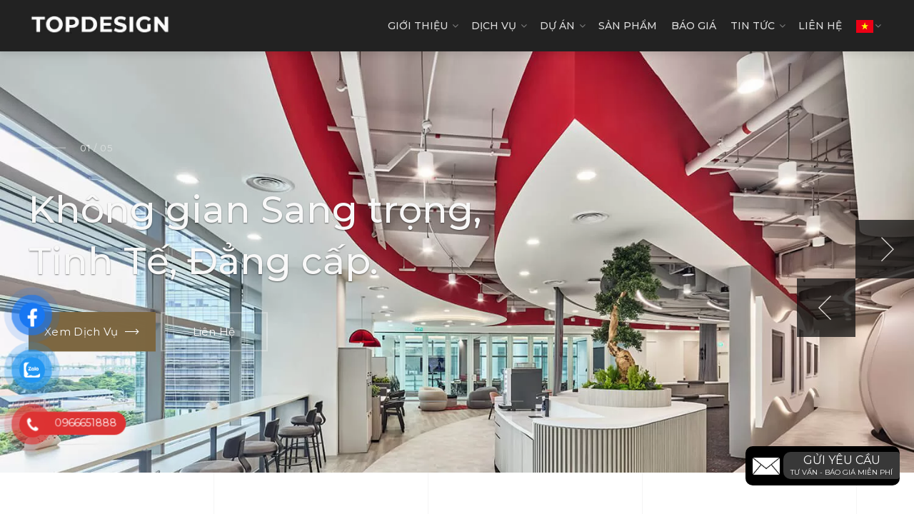

--- FILE ---
content_type: text/html; charset=UTF-8
request_url: https://topdesign.com.vn/
body_size: 35647
content:

<!DOCTYPE html>
<html lang="vi">
<head>
	<meta charset="UTF-8">
	<meta name="viewport" content="width=device-width, initial-scale=1">
	<link rel="profile" href="http://gmpg.org/xfn/11">
	<link rel="pingback" href="https://topdesign.com.vn/xmlrpc.php">
    <link href='//fonts.googleapis.com/css?family=Montserrat:400,700&subset=latin,latin-ext' rel='stylesheet' type='text/css' />
    <link href="https://fonts.googleapis.com/css2?family=Montserrat:ital,wght@0,100;0,200;0,300;0,400;0,500;0,600;0,700;0,800;0,900;1,100;1,200;1,300;1,400;1,500;1,600;1,700;1,800;1,900&family=Noto+Sans:ital,wght@0,100;0,200;0,300;0,400;0,500;0,600;0,700;0,800;0,900;1,100;1,200;1,300;1,400;1,500;1,600;1,700;1,800;1,900&family=Oswald:wght@200;300;400;500;600;700&display=swap" rel="stylesheet">
    <link rel="stylesheet" href="https://topdesign.com.vn/wp-content/themes/interico/style.css" type="text/css"/>
    <link rel="stylesheet" href="https://topdesign.com.vn/wp-content/themes/interico/css/slick-theme.css" type="text/css"/>
    <link rel="stylesheet" href="https://topdesign.com.vn/wp-content/themes/interico/css/slick.css" type="text/css"/>
    <link rel="stylesheet" href="https://topdesign.com.vn/wp-content/themes/interico/css/animate.css" type="text/css"/>
    <link rel="stylesheet" href="https://topdesign.com.vn/wp-content/themes/interico/css/admin.css" type="text/css"/>

	
	<meta name='robots' content='index, follow, max-image-preview:large, max-snippet:-1, max-video-preview:-1' />
	<style>img:is([sizes="auto" i], [sizes^="auto," i]) { contain-intrinsic-size: 3000px 1500px }</style>
	
	<!-- This site is optimized with the Yoast SEO Premium plugin v20.12 (Yoast SEO v24.9) - https://yoast.com/wordpress/plugins/seo/ -->
	<title>TOPDESIGN - Công ty thiết kế nội thất và thi công nội thất uy tín</title>
	<meta name="description" content="TOPDESIGN là Công ty thiết kế nội thất và thi công nội thất uy tín và chuyên nghiệp, chuyên sâu thiết kế thi công Biệt Thự, Penthouse, Nhà phố, Chung cư" />
	<link rel="canonical" href="https://topdesign.com.vn/" />
	<meta property="og:locale" content="vi_VN" />
	<meta property="og:type" content="website" />
	<meta property="og:title" content="TOPDesign HomePage Front Page" />
	<meta property="og:description" content="TOPDESIGN là Công ty thiết kế nội thất và thi công nội thất uy tín và chuyên nghiệp, chuyên sâu thiết kế thi công Biệt Thự, Penthouse, Nhà phố, Chung cư" />
	<meta property="og:url" content="https://topdesign.com.vn/" />
	<meta property="og:site_name" content="TOPDESIGN - Công ty thiết kế nội thất và thi công nội thất uy tín" />
	<meta property="article:modified_time" content="2025-03-11T12:53:24+00:00" />
	<meta property="og:image" content="https://topdesign.com.vn/wp-content/uploads/2023/09/HIGH6547_863314-jpg.webp" />
	<meta property="og:image:width" content="1200" />
	<meta property="og:image:height" content="1803" />
	<meta property="og:image:type" content="image/webp" />
	<meta name="twitter:card" content="summary_large_image" />
	<!-- Optimized with WP Meteor v3.4.16 - https://wordpress.org/plugins/wp-meteor/ --><script data-wpmeteor-nooptimize="true" >var _wpmeteor={"gdpr":true,"rdelay":2000,"preload":true,"elementor-animations":true,"elementor-pp":true,"v":"3.4.16","rest_url":"https:\/\/topdesign.com.vn\/wp-json\/"};(()=>{try{new MutationObserver(function(){}),new Promise(function(){}),Object.assign({},{}),document.fonts.ready.then(function(){})}catch{s="wpmeteordisable=1",i=document.location.href,i.match(/[?&]wpmeteordisable/)||(o="",i.indexOf("?")==-1?i.indexOf("#")==-1?o=i+"?"+s:o=i.replace("#","?"+s+"#"):i.indexOf("#")==-1?o=i+"&"+s:o=i.replace("#","&"+s+"#"),document.location.href=o)}var s,i,o;})();

</script><script data-wpmeteor-nooptimize="true" >(()=>{var v="addEventListener",ue="removeEventListener",p="getAttribute",L="setAttribute",pe="removeAttribute",N="hasAttribute",St="querySelector",F=St+"All",U="appendChild",Q="removeChild",fe="createElement",T="tagName",Ae="getOwnPropertyDescriptor",y="prototype",W="__lookupGetter__",Ee="__lookupSetter__",m="DOMContentLoaded",f="load",B="pageshow",me="error";var d=window,c=document,Te=c.documentElement;var $=console.error;var Ke=!0,X=class{constructor(){this.known=[]}init(){let t,n,s=(r,a)=>{if(Ke&&r&&r.fn&&!r.__wpmeteor){let o=function(i){return i===r?this:(c[v](m,l=>{i.call(c,r,l,"jQueryMock")}),this)};this.known.push([r,r.fn.ready,r.fn.init?.prototype?.ready]),r.fn.ready=o,r.fn.init?.prototype?.ready&&(r.fn.init.prototype.ready=o),r.__wpmeteor=!0}return r};window.jQuery||window.$,Object.defineProperty(window,"jQuery",{get(){return t},set(r){t=s(r,"jQuery")},configurable:!0}),Object.defineProperty(window,"$",{get(){return n},set(r){n=s(r,"$")},configurable:!0})}unmock(){this.known.forEach(([t,n,s])=>{t.fn.ready=n,t.fn.init?.prototype?.ready&&s&&(t.fn.init.prototype.ready=s)}),Ke=!1}};var ge="fpo:first-interaction",he="fpo:replay-captured-events";var Je="fpo:element-loaded",Se="fpo:images-loaded",M="fpo:the-end";var Z="click",V=window,Qe=V.addEventListener.bind(V),Xe=V.removeEventListener.bind(V),Ge="removeAttribute",ve="getAttribute",Gt="setAttribute",Ne=["touchstart","touchmove","touchend","touchcancel","keydown","wheel"],Ze=["mouseover","mouseout",Z],Nt=["touchstart","touchend","touchcancel","mouseover","mouseout",Z],R="data-wpmeteor-";var Ue="dispatchEvent",je=e=>{let t=new MouseEvent(Z,{view:e.view,bubbles:!0,cancelable:!0});return Object.defineProperty(t,"target",{writable:!1,value:e.target}),t},Be=class{static capture(){let t=!1,[,n,s]=`${window.Promise}`.split(/[\s[(){]+/s);if(V["__"+s+n])return;let r=[],a=o=>{if(o.target&&Ue in o.target){if(!o.isTrusted)return;if(o.cancelable&&!Ne.includes(o.type))try{o.preventDefault()}catch{}o.stopImmediatePropagation(),o.type===Z?r.push(je(o)):Nt.includes(o.type)&&r.push(o),o.target[Gt](R+o.type,!0),t||(t=!0,V[Ue](new CustomEvent(ge)))}};V.addEventListener(he,()=>{Ze.forEach(l=>Xe(l,a,{passive:!1,capture:!0})),Ne.forEach(l=>Xe(l,a,{passive:!0,capture:!0}));let o;for(;o=r.shift();){var i=o.target;i[ve](R+"touchstart")&&i[ve](R+"touchend")&&!i[ve](R+Z)?(i[ve](R+"touchmove")||r.push(je(o)),i[Ge](R+"touchstart"),i[Ge](R+"touchend")):i[Ge](R+o.type),i[Ue](o)}}),Ze.forEach(o=>Qe(o,a,{passive:!1,capture:!0})),Ne.forEach(o=>Qe(o,a,{passive:!0,capture:!0}))}};var et=Be;var j=class{constructor(){this.l=[]}emit(t,n=null){this.l[t]&&this.l[t].forEach(s=>s(n))}on(t,n){this.l[t]||=[],this.l[t].push(n)}off(t,n){this.l[t]=(this.l[t]||[]).filter(s=>s!==n)}};var D=new j;var ye=c[fe]("span");ye[L]("id","elementor-device-mode");ye[L]("class","elementor-screen-only");var Ut=!1,tt=()=>(Ut||c.body[U](ye),getComputedStyle(ye,":after").content.replace(/"/g,""));var rt=e=>e[p]("class")||"",nt=(e,t)=>e[L]("class",t),st=()=>{d[v](f,function(){let e=tt(),t=Math.max(Te.clientWidth||0,d.innerWidth||0),n=Math.max(Te.clientHeight||0,d.innerHeight||0),s=["_animation_"+e,"animation_"+e,"_animation","_animation","animation"];Array.from(c[F](".elementor-invisible")).forEach(r=>{let a=r.getBoundingClientRect();if(a.top+d.scrollY<=n&&a.left+d.scrollX<t)try{let i=JSON.parse(r[p]("data-settings"));if(i.trigger_source)return;let l=i._animation_delay||i.animation_delay||0,u,E;for(var o=0;o<s.length;o++)if(i[s[o]]){E=s[o],u=i[E];break}if(u){let q=rt(r),J=u==="none"?q:q+" animated "+u,At=setTimeout(()=>{nt(r,J.replace(/\belementor-invisible\b/,"")),s.forEach(Tt=>delete i[Tt]),r[L]("data-settings",JSON.stringify(i))},l);D.on("fi",()=>{clearTimeout(At),nt(r,rt(r).replace(new RegExp("\b"+u+"\b"),""))})}}catch(i){console.error(i)}})})};var ot="data-in-mega_smartmenus",it=()=>{let e=c[fe]("div");e.innerHTML='<span class="sub-arrow --wp-meteor"><i class="fa" aria-hidden="true"></i></span>';let t=e.firstChild,n=s=>{let r=[];for(;s=s.previousElementSibling;)r.push(s);return r};c[v](m,function(){Array.from(c[F](".pp-advanced-menu ul")).forEach(s=>{if(s[p](ot))return;(s[p]("class")||"").match(/\bmega-menu\b/)&&s[F]("ul").forEach(o=>{o[L](ot,!0)});let r=n(s),a=r.filter(o=>o).filter(o=>o[T]==="A").pop();if(a||(a=r.map(o=>Array.from(o[F]("a"))).filter(o=>o).flat().pop()),a){let o=t.cloneNode(!0);a[U](o),new MutationObserver(l=>{l.forEach(({addedNodes:u})=>{u.forEach(E=>{if(E.nodeType===1&&E[T]==="SPAN")try{a[Q](o)}catch{}})})}).observe(a,{childList:!0})}})})};var w="readystatechange",A="message";var Y="SCRIPT",g="data-wpmeteor-",b=Object.defineProperty,Ve=Object.defineProperties,P="javascript/blocked",Pe=/^\s*(application|text)\/javascript|module\s*$/i,mt="requestAnimationFrame",gt="requestIdleCallback",ie="setTimeout",Ie="__dynamic",I=d.constructor.name+"::",ce=c.constructor.name+"::",ht=function(e,t){t=t||d;for(var n=0;n<this.length;n++)e.call(t,this[n],n,this)};"NodeList"in d&&!NodeList[y].forEach&&(NodeList[y].forEach=ht);"HTMLCollection"in d&&!HTMLCollection[y].forEach&&(HTMLCollection[y].forEach=ht);_wpmeteor["elementor-animations"]&&st(),_wpmeteor["elementor-pp"]&&it();var _e=[],Le=[],ee=[],se=!1,k=[],h={},He=!1,Bt=0,H=c.visibilityState==="visible"?d[mt]:d[ie],vt=d[gt]||H;c[v]("visibilitychange",()=>{H=c.visibilityState==="visible"?d[mt]:d[ie],vt=d[gt]||H});var C=d[ie],De,z=["src","type"],x=Object,te="definePropert";x[te+"y"]=(e,t,n)=>{if(e===d&&["jQuery","onload"].indexOf(t)>=0||(e===c||e===c.body)&&["readyState","write","writeln","on"+w].indexOf(t)>=0)return["on"+w,"on"+f].indexOf(t)&&n.set&&(h["on"+w]=h["on"+w]||[],h["on"+w].push(n.set)),e;if(e instanceof HTMLScriptElement&&z.indexOf(t)>=0){if(!e[t+"__def"]){let s=x[Ae](e,t);b(e,t,{set(r){return e[t+"__set"]?e[t+"__set"].call(e,r):s.set.call(e,r)},get(){return e[t+"__get"]?e[t+"__get"].call(e):s.get.call(e)}}),e[t+"__def"]=!0}return n.get&&(e[t+"__get"]=n.get),n.set&&(e[t+"__set"]=n.set),e}return b(e,t,n)};x[te+"ies"]=(e,t)=>{for(let n in t)x[te+"y"](e,n,t[n]);for(let n of x.getOwnPropertySymbols(t))x[te+"y"](e,n,t[n]);return e};var qe=EventTarget[y][v],yt=EventTarget[y][ue],ae=qe.bind(c),Ct=yt.bind(c),G=qe.bind(d),_t=yt.bind(d),Lt=Document[y].createElement,le=Lt.bind(c),de=c.__proto__[W]("readyState").bind(c),ct="loading";b(c,"readyState",{get(){return ct},set(e){return ct=e}});var at=e=>k.filter(([t,,n],s)=>{if(!(e.indexOf(t.type)<0)){n||(n=t.target);try{let r=n.constructor.name+"::"+t.type;for(let a=0;a<h[r].length;a++)if(h[r][a]){let o=r+"::"+s+"::"+a;if(!xe[o])return!0}}catch{}}}).length,oe,xe={},K=e=>{k.forEach(([t,n,s],r)=>{if(!(e.indexOf(t.type)<0)){s||(s=t.target);try{let a=s.constructor.name+"::"+t.type;if((h[a]||[]).length)for(let o=0;o<h[a].length;o++){let i=h[a][o];if(i){let l=a+"::"+r+"::"+o;if(!xe[l]){xe[l]=!0,c.readyState=n,oe=a;try{Bt++,!i[y]||i[y].constructor===i?i.bind(s)(t):i(t)}catch(u){$(u,i)}oe=null}}}}catch(a){$(a)}}})};ae(m,e=>{k.push([new e.constructor(m,e),de(),c])});ae(w,e=>{k.push([new e.constructor(w,e),de(),c])});G(m,e=>{k.push([new e.constructor(m,e),de(),d])});G(f,e=>{He=!0,k.push([new e.constructor(f,e),de(),d]),O||K([m,w,A,f,B])});G(B,e=>{k.push([new e.constructor(B,e),de(),d]),O||K([m,w,A,f,B])});var wt=e=>{k.push([e,c.readyState,d])},Ot=d[W]("onmessage"),Rt=d[Ee]("onmessage"),Pt=()=>{_t(A,wt),(h[I+"message"]||[]).forEach(e=>{G(A,e)}),b(d,"onmessage",{get:Ot,set:Rt})};G(A,wt);var Dt=new X;Dt.init();var Fe=()=>{!O&&!se&&(O=!0,c.readyState="loading",H($e),H(S)),He||G(f,()=>{Fe()})};G(ge,()=>{Fe()});D.on(Se,()=>{Fe()});_wpmeteor.rdelay>=0&&et.capture();var re=[-1],Ce=e=>{re=re.filter(t=>t!==e.target),re.length||C(D.emit.bind(D,M))};var O=!1,S=()=>{let e=_e.shift();if(e)e[p](g+"src")?e[N]("async")||e[Ie]?(e.isConnected&&(re.push(e),setTimeout(Ce,1e3,{target:e})),Oe(e,Ce),C(S)):Oe(e,C.bind(null,S)):(e.origtype==P&&Oe(e),C(S));else if(Le.length)_e.push(...Le),Le.length=0,C(S);else if(at([m,w,A]))K([m,w,A]),C(S);else if(He)if(at([f,B,A]))K([f,B,A]),C(S);else if(re.length>1)vt(S);else if(ee.length)_e.push(...ee),ee.length=0,C(S);else{if(d.RocketLazyLoadScripts)try{RocketLazyLoadScripts.run()}catch(t){$(t)}c.readyState="complete",Pt(),Dt.unmock(),O=!1,se=!0,d[ie](()=>Ce({target:-1}))}else O=!1},xt=e=>{let t=le(Y),n=e.attributes;for(var s=n.length-1;s>=0;s--)n[s].name.startsWith(g)||t[L](n[s].name,n[s].value);let r=e[p](g+"type");r?t.type=r:t.type="text/javascript",(e.textContent||"").match(/^\s*class RocketLazyLoadScripts/)?t.textContent=e.textContent.replace(/^\s*class\s*RocketLazyLoadScripts/,"window.RocketLazyLoadScripts=class").replace("RocketLazyLoadScripts.run();",""):t.textContent=e.textContent;for(let a of["onload","onerror","onreadystatechange"])e[a]&&(t[a]=e[a]);return t},Oe=(e,t)=>{let n=e[p](g+"src");if(n){let s=qe.bind(e);e.isConnected&&t&&(s(f,t),s(me,t)),e.origtype=e[p](g+"type")||"text/javascript",e.origsrc=n,(!e.isConnected||e[N]("nomodule")||e.type&&!Pe.test(e.type))&&t&&t(new Event(f,{target:e}))}else e.origtype===P?(e.origtype=e[p](g+"type")||"text/javascript",e[pe]("integrity"),e.textContent=e.textContent+`
`):t&&t(new Event(f,{target:e}))},We=(e,t)=>{let n=(h[e]||[]).indexOf(t);if(n>=0)return h[e][n]=void 0,!0},lt=(e,t,...n)=>{if("HTMLDocument::"+m==oe&&e===m&&!t.toString().match(/jQueryMock/)){D.on(M,c[v].bind(c,e,t,...n));return}if(t&&(e===m||e===w)){let s=ce+e;h[s]=h[s]||[],h[s].push(t),se&&K([e]);return}return ae(e,t,...n)},dt=(e,t,...n)=>{if(e===m){let s=ce+e;We(s,t)}return Ct(e,t,...n)};Ve(c,{[v]:{get(){return lt},set(){return lt}},[ue]:{get(){return dt},set(){return dt}}});var ne=c.createDocumentFragment(),$e=()=>{ne.hasChildNodes()&&(c.head[U](ne),ne=c.createDocumentFragment())},ut={},we=e=>{if(e)try{let t=new URL(e,c.location.href),n=t.origin;if(n&&!ut[n]&&c.location.host!==t.host){let s=le("link");s.rel="preconnect",s.href=n,ne[U](s),ut[n]=!0,O&&H($e)}}catch{}},be={},kt=(e,t,n,s)=>{let r=le("link");r.rel=t?"modulepre"+f:"pre"+f,r.as="script",n&&r[L]("crossorigin",n),s&&r[L]("integrity",s);try{e=new URL(e,c.location.href).href}catch{}r.href=e,ne[U](r),be[e]=!0,O&&H($e)},ke=function(...e){let t=le(...e);if(!e||e[0].toUpperCase()!==Y||!O)return t;let n=t[L].bind(t),s=t[p].bind(t),r=t[pe].bind(t),a=t[N].bind(t),o=t[W]("attributes").bind(t);return z.forEach(i=>{let l=t[W](i).bind(t),u=t[Ee](i).bind(t);x[te+"y"](t,i,{set(E){return i==="type"&&E&&!Pe.test(E)?n(i,E):((i==="src"&&E||i==="type"&&E&&t.origsrc)&&n("type",P),E?n(g+i,E):r(g+i))},get(){let E=t[p](g+i);if(i==="src")try{return new URL(E,c.location.href).href}catch{}return E}}),b(t,"orig"+i,{set(E){return u(E)},get(){return l()}})}),t[L]=function(i,l){if(z.includes(i))return i==="type"&&l&&!Pe.test(l)?n(i,l):((i==="src"&&l||i==="type"&&l&&t.origsrc)&&n("type",P),l?n(g+i,l):r(g+i));n(i,l)},t[p]=function(i){let l=z.indexOf(i)>=0?s(g+i):s(i);if(i==="src")try{return new URL(l,c.location.href).href}catch{}return l},t[N]=function(i){return z.indexOf(i)>=0?a(g+i):a(i)},b(t,"attributes",{get(){return[...o()].filter(l=>l.name!=="type").map(l=>({name:l.name.match(new RegExp(g))?l.name.replace(g,""):l.name,value:l.value}))}}),t[Ie]=!0,t};Object.defineProperty(Document[y],"createElement",{set(e){e!==ke&&(De=e)},get(){return De||ke}});var Re=new Set,ze=new MutationObserver(e=>{e.forEach(({removedNodes:t,addedNodes:n,target:s})=>{t.forEach(r=>{r.nodeType===1&&Y===r[T]&&"origtype"in r&&Re.delete(r)}),n.forEach(r=>{if(r.nodeType===1)if(Y===r[T]){if("origtype"in r){if(r.origtype!==P)return}else if(r[p]("type")!==P)return;"origtype"in r||z.forEach(o=>{let i=r[W](o).bind(r),l=r[Ee](o).bind(r);b(r,"orig"+o,{set(u){return l(u)},get(){return i()}})});let a=r[p](g+"src");if(Re.has(r)&&$("Inserted twice",r),r.parentNode){Re.add(r);let o=r[p](g+"type");(a||"").match(/\/gtm.js\?/)||r[N]("async")||r[Ie]?(ee.push(r),we(a)):r[N]("defer")||o==="module"?(Le.push(r),we(a)):(a&&!r[N]("nomodule")&&!be[a]&&kt(a,o==="module",r[N]("crossorigin")&&r[p]("crossorigin"),r[p]("integrity")),_e.push(r))}else r[v](f,o=>o.target.parentNode[Q](o.target)),r[v](me,o=>o.target.parentNode[Q](o.target)),s[U](r)}else r[T]==="LINK"&&r[p]("as")==="script"&&(be[r[p]("href")]=!0)})})}),bt={childList:!0,subtree:!0};ze.observe(c.documentElement,bt);var Mt=HTMLElement[y].attachShadow;HTMLElement[y].attachShadow=function(e){let t=Mt.call(this,e);return e.mode==="open"&&ze.observe(t,bt),t};(()=>{let e=x[Ae](HTMLIFrameElement[y],"src");b(HTMLIFrameElement[y],"src",{get(){return this.dataset.fpoSrc?this.dataset.fpoSrc:e.get.call(this)},set(t){delete this.dataset.fpoSrc,e.set.call(this,t)}})})();D.on(M,()=>{(!De||De===ke)&&(Document[y].createElement=Lt,ze.disconnect()),dispatchEvent(new CustomEvent(he)),dispatchEvent(new CustomEvent(M))});var Me=e=>{let t,n;!c.currentScript||!c.currentScript.parentNode?(t=c.body,n=t.lastChild):(n=c.currentScript,t=n.parentNode);try{let s=le("div");s.innerHTML=e,Array.from(s.childNodes).forEach(r=>{r.nodeName===Y?t.insertBefore(xt(r),n):t.insertBefore(r,n)})}catch(s){$(s)}},pt=e=>Me(e+`
`);Ve(c,{write:{get(){return Me},set(e){return Me=e}},writeln:{get(){return pt},set(e){return pt=e}}});var ft=(e,t,...n)=>{if(I+m==oe&&e===m&&!t.toString().match(/jQueryMock/)){D.on(M,d[v].bind(d,e,t,...n));return}if(I+f==oe&&e===f){D.on(M,d[v].bind(d,e,t,...n));return}if(t&&(e===f||e===B||e===m||e===A&&!se)){let s=e===m?ce+e:I+e;h[s]=h[s]||[],h[s].push(t),se&&K([e]);return}return G(e,t,...n)},Et=(e,t,...n)=>{if(e===f||e===m||e===B){let s=e===m?ce+e:I+e;We(s,t)}return _t(e,t,...n)};Ve(d,{[v]:{get(){return ft},set(){return ft}},[ue]:{get(){return Et},set(){return Et}}});var Ye=e=>{let t;return{get(){return t},set(n){return t&&We(e,n),h[e]=h[e]||[],h[e].push(n),t=n}}};G(Je,e=>{let{target:t,event:n}=e.detail,s=t===d?c.body:t,r=s[p](g+"on"+n.type);s[pe](g+"on"+n.type);try{let a=new Function("event",r);t===d?d[v](f,a.bind(t,n)):a.call(t,n)}catch(a){console.err(a)}});{let e=Ye(I+f);b(d,"onload",e),ae(m,()=>{b(c.body,"onload",e)})}b(c,"onreadystatechange",Ye(ce+w));b(d,"onmessage",Ye(I+A));(()=>{let e=d.innerHeight,t=d.innerWidth,n=r=>{let o={"4g":1250,"3g":2500,"2g":2500}[(navigator.connection||{}).effectiveType]||0,i=r.getBoundingClientRect(),l={top:-1*e-o,left:-1*t-o,bottom:e+o,right:t+o};return!(i.left>=l.right||i.right<=l.left||i.top>=l.bottom||i.bottom<=l.top)},s=(r=!0)=>{let a=1,o=-1,i={},l=()=>{o++,--a||d[ie](D.emit.bind(D,Se),_wpmeteor.rdelay)};Array.from(c.getElementsByTagName("*")).forEach(u=>{let E,q,J;if(u[T]==="IMG"){let _=u.currentSrc||u.src;_&&!i[_]&&!_.match(/^data:/i)&&((u.loading||"").toLowerCase()!=="lazy"||n(u))&&(E=_)}else if(u[T]===Y)we(u[p](g+"src"));else if(u[T]==="LINK"&&u[p]("as")==="script"&&["pre"+f,"modulepre"+f].indexOf(u[p]("rel"))>=0)be[u[p]("href")]=!0;else if((q=d.getComputedStyle(u))&&(J=(q.backgroundImage||"").match(/^url\s*\((.*?)\)/i))&&(J||[]).length){let _=J[0].slice(4,-1).replace(/"/g,"");!i[_]&&!_.match(/^data:/i)&&(E=_)}if(E){i[E]=!0;let _=new Image;r&&(a++,_[v](f,l),_[v](me,l)),_.src=E}}),c.fonts.ready.then(()=>{l()})};_wpmeteor.rdelay===0?ae(m,s):G(f,s)})();})();
//1.0.42

</script><script type="application/ld+json" class="yoast-schema-graph">{"@context":"https://schema.org","@graph":[{"@type":"WebPage","@id":"https://topdesign.com.vn/","url":"https://topdesign.com.vn/","name":"TOPDESIGN - Công ty thiết kế nội thất và thi công nội thất uy tín","isPartOf":{"@id":"https://topdesign.com.vn/#website"},"about":{"@id":"https://topdesign.com.vn/#organization"},"primaryImageOfPage":{"@id":"https://topdesign.com.vn/#primaryimage"},"image":{"@id":"https://topdesign.com.vn/#primaryimage"},"thumbnailUrl":"https://topdesign.com.vn/wp-content/uploads/2023/09/HIGH6547_863314-jpg.webp","datePublished":"2017-02-19T03:30:25+00:00","dateModified":"2025-03-11T12:53:24+00:00","description":"TOPDESIGN là Công ty thiết kế nội thất và thi công nội thất uy tín và chuyên nghiệp, chuyên sâu thiết kế thi công Biệt Thự, Penthouse, Nhà phố, Chung cư","breadcrumb":{"@id":"https://topdesign.com.vn/#breadcrumb"},"inLanguage":"vi","potentialAction":[{"@type":"ReadAction","target":["https://topdesign.com.vn/"]}]},{"@type":"ImageObject","inLanguage":"vi","@id":"https://topdesign.com.vn/#primaryimage","url":"https://topdesign.com.vn/wp-content/uploads/2023/09/HIGH6547_863314-jpg.webp","contentUrl":"https://topdesign.com.vn/wp-content/uploads/2023/09/HIGH6547_863314-jpg.webp","width":1200,"height":1803,"caption":"TOPDESIGn"},{"@type":"BreadcrumbList","@id":"https://topdesign.com.vn/#breadcrumb","itemListElement":[{"@type":"ListItem","position":1,"name":"Trang chủ"}]},{"@type":"WebSite","@id":"https://topdesign.com.vn/#website","url":"https://topdesign.com.vn/","name":"TOPDESIGN - Công ty thiết kế nội thất và thi công nội thất uy tín","description":"Công ty chuyên Thiết Kế &amp; Thi Công Nội Thất công trình chung cư, biệt thự, nhà phố, văn phòng. Phong cách Hàn Quốc tinh tế, sang trọng","publisher":{"@id":"https://topdesign.com.vn/#organization"},"potentialAction":[{"@type":"SearchAction","target":{"@type":"EntryPoint","urlTemplate":"https://topdesign.com.vn/?s={search_term_string}"},"query-input":{"@type":"PropertyValueSpecification","valueRequired":true,"valueName":"search_term_string"}}],"inLanguage":"vi"},{"@type":"Organization","@id":"https://topdesign.com.vn/#organization","name":"TOPDESIGN","url":"https://topdesign.com.vn/","logo":{"@type":"ImageObject","inLanguage":"vi","@id":"https://topdesign.com.vn/#/schema/logo/image/","url":"https://topdesign.com.vn/wp-content/uploads/2022/09/10.Noi-that-phong-khach-nha-biet-thu-nhan-nha-ti-mi_TOPDESIGN-jpg.webp","contentUrl":"https://topdesign.com.vn/wp-content/uploads/2022/09/10.Noi-that-phong-khach-nha-biet-thu-nhan-nha-ti-mi_TOPDESIGN-jpg.webp","width":1400,"height":788,"caption":"TOPDESIGN"},"image":{"@id":"https://topdesign.com.vn/#/schema/logo/image/"}}]}</script>
	<!-- / Yoast SEO Premium plugin. -->


<link rel='dns-prefetch' href='//www.youtube.com' />
<link rel='dns-prefetch' href='//fonts.googleapis.com' />
<link rel="alternate" type="application/rss+xml" title="Dòng thông tin TOPDESIGN - Công ty thiết kế nội thất và thi công nội thất uy tín &raquo;" href="https://topdesign.com.vn/feed/" />
<link rel="alternate" type="application/rss+xml" title="TOPDESIGN - Công ty thiết kế nội thất và thi công nội thất uy tín &raquo; Dòng bình luận" href="https://topdesign.com.vn/comments/feed/" />
<script  type="javascript/blocked" data-wpmeteor-type="text/javascript" >
/* <![CDATA[ */
window._wpemojiSettings = {"baseUrl":"https:\/\/s.w.org\/images\/core\/emoji\/15.0.3\/72x72\/","ext":".png","svgUrl":"https:\/\/s.w.org\/images\/core\/emoji\/15.0.3\/svg\/","svgExt":".svg","source":{"concatemoji":"https:\/\/topdesign.com.vn\/wp-includes\/js\/wp-emoji-release.min.js?ver=6.7.2"}};
/*! This file is auto-generated */
!function(i,n){var o,s,e;function c(e){try{var t={supportTests:e,timestamp:(new Date).valueOf()};sessionStorage.setItem(o,JSON.stringify(t))}catch(e){}}function p(e,t,n){e.clearRect(0,0,e.canvas.width,e.canvas.height),e.fillText(t,0,0);var t=new Uint32Array(e.getImageData(0,0,e.canvas.width,e.canvas.height).data),r=(e.clearRect(0,0,e.canvas.width,e.canvas.height),e.fillText(n,0,0),new Uint32Array(e.getImageData(0,0,e.canvas.width,e.canvas.height).data));return t.every(function(e,t){return e===r[t]})}function u(e,t,n){switch(t){case"flag":return n(e,"\ud83c\udff3\ufe0f\u200d\u26a7\ufe0f","\ud83c\udff3\ufe0f\u200b\u26a7\ufe0f")?!1:!n(e,"\ud83c\uddfa\ud83c\uddf3","\ud83c\uddfa\u200b\ud83c\uddf3")&&!n(e,"\ud83c\udff4\udb40\udc67\udb40\udc62\udb40\udc65\udb40\udc6e\udb40\udc67\udb40\udc7f","\ud83c\udff4\u200b\udb40\udc67\u200b\udb40\udc62\u200b\udb40\udc65\u200b\udb40\udc6e\u200b\udb40\udc67\u200b\udb40\udc7f");case"emoji":return!n(e,"\ud83d\udc26\u200d\u2b1b","\ud83d\udc26\u200b\u2b1b")}return!1}function f(e,t,n){var r="undefined"!=typeof WorkerGlobalScope&&self instanceof WorkerGlobalScope?new OffscreenCanvas(300,150):i.createElement("canvas"),a=r.getContext("2d",{willReadFrequently:!0}),o=(a.textBaseline="top",a.font="600 32px Arial",{});return e.forEach(function(e){o[e]=t(a,e,n)}),o}function t(e){var t=i.createElement("script");t.src=e,t.defer=!0,i.head.appendChild(t)}"undefined"!=typeof Promise&&(o="wpEmojiSettingsSupports",s=["flag","emoji"],n.supports={everything:!0,everythingExceptFlag:!0},e=new Promise(function(e){i.addEventListener("DOMContentLoaded",e,{once:!0})}),new Promise(function(t){var n=function(){try{var e=JSON.parse(sessionStorage.getItem(o));if("object"==typeof e&&"number"==typeof e.timestamp&&(new Date).valueOf()<e.timestamp+604800&&"object"==typeof e.supportTests)return e.supportTests}catch(e){}return null}();if(!n){if("undefined"!=typeof Worker&&"undefined"!=typeof OffscreenCanvas&&"undefined"!=typeof URL&&URL.createObjectURL&&"undefined"!=typeof Blob)try{var e="postMessage("+f.toString()+"("+[JSON.stringify(s),u.toString(),p.toString()].join(",")+"));",r=new Blob([e],{type:"text/javascript"}),a=new Worker(URL.createObjectURL(r),{name:"wpTestEmojiSupports"});return void(a.onmessage=function(e){c(n=e.data),a.terminate(),t(n)})}catch(e){}c(n=f(s,u,p))}t(n)}).then(function(e){for(var t in e)n.supports[t]=e[t],n.supports.everything=n.supports.everything&&n.supports[t],"flag"!==t&&(n.supports.everythingExceptFlag=n.supports.everythingExceptFlag&&n.supports[t]);n.supports.everythingExceptFlag=n.supports.everythingExceptFlag&&!n.supports.flag,n.DOMReady=!1,n.readyCallback=function(){n.DOMReady=!0}}).then(function(){return e}).then(function(){var e;n.supports.everything||(n.readyCallback(),(e=n.source||{}).concatemoji?t(e.concatemoji):e.wpemoji&&e.twemoji&&(t(e.twemoji),t(e.wpemoji)))}))}((window,document),window._wpemojiSettings);
/* ]]> */
</script>
<style id='wp-emoji-styles-inline-css' type='text/css'>

	img.wp-smiley, img.emoji {
		display: inline !important;
		border: none !important;
		box-shadow: none !important;
		height: 1em !important;
		width: 1em !important;
		margin: 0 0.07em !important;
		vertical-align: -0.1em !important;
		background: none !important;
		padding: 0 !important;
	}
</style>
<link rel='stylesheet' id='wp-block-library-css' href='https://topdesign.com.vn/wp-includes/css/dist/block-library/style.min.css?ver=6.7.2' type='text/css' media='all' />
<style id='classic-theme-styles-inline-css' type='text/css'>
/*! This file is auto-generated */
.wp-block-button__link{color:#fff;background-color:#32373c;border-radius:9999px;box-shadow:none;text-decoration:none;padding:calc(.667em + 2px) calc(1.333em + 2px);font-size:1.125em}.wp-block-file__button{background:#32373c;color:#fff;text-decoration:none}
</style>
<style id='global-styles-inline-css' type='text/css'>
:root{--wp--preset--aspect-ratio--square: 1;--wp--preset--aspect-ratio--4-3: 4/3;--wp--preset--aspect-ratio--3-4: 3/4;--wp--preset--aspect-ratio--3-2: 3/2;--wp--preset--aspect-ratio--2-3: 2/3;--wp--preset--aspect-ratio--16-9: 16/9;--wp--preset--aspect-ratio--9-16: 9/16;--wp--preset--color--black: #000000;--wp--preset--color--cyan-bluish-gray: #abb8c3;--wp--preset--color--white: #ffffff;--wp--preset--color--pale-pink: #f78da7;--wp--preset--color--vivid-red: #cf2e2e;--wp--preset--color--luminous-vivid-orange: #ff6900;--wp--preset--color--luminous-vivid-amber: #fcb900;--wp--preset--color--light-green-cyan: #7bdcb5;--wp--preset--color--vivid-green-cyan: #00d084;--wp--preset--color--pale-cyan-blue: #8ed1fc;--wp--preset--color--vivid-cyan-blue: #0693e3;--wp--preset--color--vivid-purple: #9b51e0;--wp--preset--gradient--vivid-cyan-blue-to-vivid-purple: linear-gradient(135deg,rgba(6,147,227,1) 0%,rgb(155,81,224) 100%);--wp--preset--gradient--light-green-cyan-to-vivid-green-cyan: linear-gradient(135deg,rgb(122,220,180) 0%,rgb(0,208,130) 100%);--wp--preset--gradient--luminous-vivid-amber-to-luminous-vivid-orange: linear-gradient(135deg,rgba(252,185,0,1) 0%,rgba(255,105,0,1) 100%);--wp--preset--gradient--luminous-vivid-orange-to-vivid-red: linear-gradient(135deg,rgba(255,105,0,1) 0%,rgb(207,46,46) 100%);--wp--preset--gradient--very-light-gray-to-cyan-bluish-gray: linear-gradient(135deg,rgb(238,238,238) 0%,rgb(169,184,195) 100%);--wp--preset--gradient--cool-to-warm-spectrum: linear-gradient(135deg,rgb(74,234,220) 0%,rgb(151,120,209) 20%,rgb(207,42,186) 40%,rgb(238,44,130) 60%,rgb(251,105,98) 80%,rgb(254,248,76) 100%);--wp--preset--gradient--blush-light-purple: linear-gradient(135deg,rgb(255,206,236) 0%,rgb(152,150,240) 100%);--wp--preset--gradient--blush-bordeaux: linear-gradient(135deg,rgb(254,205,165) 0%,rgb(254,45,45) 50%,rgb(107,0,62) 100%);--wp--preset--gradient--luminous-dusk: linear-gradient(135deg,rgb(255,203,112) 0%,rgb(199,81,192) 50%,rgb(65,88,208) 100%);--wp--preset--gradient--pale-ocean: linear-gradient(135deg,rgb(255,245,203) 0%,rgb(182,227,212) 50%,rgb(51,167,181) 100%);--wp--preset--gradient--electric-grass: linear-gradient(135deg,rgb(202,248,128) 0%,rgb(113,206,126) 100%);--wp--preset--gradient--midnight: linear-gradient(135deg,rgb(2,3,129) 0%,rgb(40,116,252) 100%);--wp--preset--font-size--small: 13px;--wp--preset--font-size--medium: 20px;--wp--preset--font-size--large: 36px;--wp--preset--font-size--x-large: 42px;--wp--preset--spacing--20: 0.44rem;--wp--preset--spacing--30: 0.67rem;--wp--preset--spacing--40: 1rem;--wp--preset--spacing--50: 1.5rem;--wp--preset--spacing--60: 2.25rem;--wp--preset--spacing--70: 3.38rem;--wp--preset--spacing--80: 5.06rem;--wp--preset--shadow--natural: 6px 6px 9px rgba(0, 0, 0, 0.2);--wp--preset--shadow--deep: 12px 12px 50px rgba(0, 0, 0, 0.4);--wp--preset--shadow--sharp: 6px 6px 0px rgba(0, 0, 0, 0.2);--wp--preset--shadow--outlined: 6px 6px 0px -3px rgba(255, 255, 255, 1), 6px 6px rgba(0, 0, 0, 1);--wp--preset--shadow--crisp: 6px 6px 0px rgba(0, 0, 0, 1);}:where(.is-layout-flex){gap: 0.5em;}:where(.is-layout-grid){gap: 0.5em;}body .is-layout-flex{display: flex;}.is-layout-flex{flex-wrap: wrap;align-items: center;}.is-layout-flex > :is(*, div){margin: 0;}body .is-layout-grid{display: grid;}.is-layout-grid > :is(*, div){margin: 0;}:where(.wp-block-columns.is-layout-flex){gap: 2em;}:where(.wp-block-columns.is-layout-grid){gap: 2em;}:where(.wp-block-post-template.is-layout-flex){gap: 1.25em;}:where(.wp-block-post-template.is-layout-grid){gap: 1.25em;}.has-black-color{color: var(--wp--preset--color--black) !important;}.has-cyan-bluish-gray-color{color: var(--wp--preset--color--cyan-bluish-gray) !important;}.has-white-color{color: var(--wp--preset--color--white) !important;}.has-pale-pink-color{color: var(--wp--preset--color--pale-pink) !important;}.has-vivid-red-color{color: var(--wp--preset--color--vivid-red) !important;}.has-luminous-vivid-orange-color{color: var(--wp--preset--color--luminous-vivid-orange) !important;}.has-luminous-vivid-amber-color{color: var(--wp--preset--color--luminous-vivid-amber) !important;}.has-light-green-cyan-color{color: var(--wp--preset--color--light-green-cyan) !important;}.has-vivid-green-cyan-color{color: var(--wp--preset--color--vivid-green-cyan) !important;}.has-pale-cyan-blue-color{color: var(--wp--preset--color--pale-cyan-blue) !important;}.has-vivid-cyan-blue-color{color: var(--wp--preset--color--vivid-cyan-blue) !important;}.has-vivid-purple-color{color: var(--wp--preset--color--vivid-purple) !important;}.has-black-background-color{background-color: var(--wp--preset--color--black) !important;}.has-cyan-bluish-gray-background-color{background-color: var(--wp--preset--color--cyan-bluish-gray) !important;}.has-white-background-color{background-color: var(--wp--preset--color--white) !important;}.has-pale-pink-background-color{background-color: var(--wp--preset--color--pale-pink) !important;}.has-vivid-red-background-color{background-color: var(--wp--preset--color--vivid-red) !important;}.has-luminous-vivid-orange-background-color{background-color: var(--wp--preset--color--luminous-vivid-orange) !important;}.has-luminous-vivid-amber-background-color{background-color: var(--wp--preset--color--luminous-vivid-amber) !important;}.has-light-green-cyan-background-color{background-color: var(--wp--preset--color--light-green-cyan) !important;}.has-vivid-green-cyan-background-color{background-color: var(--wp--preset--color--vivid-green-cyan) !important;}.has-pale-cyan-blue-background-color{background-color: var(--wp--preset--color--pale-cyan-blue) !important;}.has-vivid-cyan-blue-background-color{background-color: var(--wp--preset--color--vivid-cyan-blue) !important;}.has-vivid-purple-background-color{background-color: var(--wp--preset--color--vivid-purple) !important;}.has-black-border-color{border-color: var(--wp--preset--color--black) !important;}.has-cyan-bluish-gray-border-color{border-color: var(--wp--preset--color--cyan-bluish-gray) !important;}.has-white-border-color{border-color: var(--wp--preset--color--white) !important;}.has-pale-pink-border-color{border-color: var(--wp--preset--color--pale-pink) !important;}.has-vivid-red-border-color{border-color: var(--wp--preset--color--vivid-red) !important;}.has-luminous-vivid-orange-border-color{border-color: var(--wp--preset--color--luminous-vivid-orange) !important;}.has-luminous-vivid-amber-border-color{border-color: var(--wp--preset--color--luminous-vivid-amber) !important;}.has-light-green-cyan-border-color{border-color: var(--wp--preset--color--light-green-cyan) !important;}.has-vivid-green-cyan-border-color{border-color: var(--wp--preset--color--vivid-green-cyan) !important;}.has-pale-cyan-blue-border-color{border-color: var(--wp--preset--color--pale-cyan-blue) !important;}.has-vivid-cyan-blue-border-color{border-color: var(--wp--preset--color--vivid-cyan-blue) !important;}.has-vivid-purple-border-color{border-color: var(--wp--preset--color--vivid-purple) !important;}.has-vivid-cyan-blue-to-vivid-purple-gradient-background{background: var(--wp--preset--gradient--vivid-cyan-blue-to-vivid-purple) !important;}.has-light-green-cyan-to-vivid-green-cyan-gradient-background{background: var(--wp--preset--gradient--light-green-cyan-to-vivid-green-cyan) !important;}.has-luminous-vivid-amber-to-luminous-vivid-orange-gradient-background{background: var(--wp--preset--gradient--luminous-vivid-amber-to-luminous-vivid-orange) !important;}.has-luminous-vivid-orange-to-vivid-red-gradient-background{background: var(--wp--preset--gradient--luminous-vivid-orange-to-vivid-red) !important;}.has-very-light-gray-to-cyan-bluish-gray-gradient-background{background: var(--wp--preset--gradient--very-light-gray-to-cyan-bluish-gray) !important;}.has-cool-to-warm-spectrum-gradient-background{background: var(--wp--preset--gradient--cool-to-warm-spectrum) !important;}.has-blush-light-purple-gradient-background{background: var(--wp--preset--gradient--blush-light-purple) !important;}.has-blush-bordeaux-gradient-background{background: var(--wp--preset--gradient--blush-bordeaux) !important;}.has-luminous-dusk-gradient-background{background: var(--wp--preset--gradient--luminous-dusk) !important;}.has-pale-ocean-gradient-background{background: var(--wp--preset--gradient--pale-ocean) !important;}.has-electric-grass-gradient-background{background: var(--wp--preset--gradient--electric-grass) !important;}.has-midnight-gradient-background{background: var(--wp--preset--gradient--midnight) !important;}.has-small-font-size{font-size: var(--wp--preset--font-size--small) !important;}.has-medium-font-size{font-size: var(--wp--preset--font-size--medium) !important;}.has-large-font-size{font-size: var(--wp--preset--font-size--large) !important;}.has-x-large-font-size{font-size: var(--wp--preset--font-size--x-large) !important;}
:where(.wp-block-post-template.is-layout-flex){gap: 1.25em;}:where(.wp-block-post-template.is-layout-grid){gap: 1.25em;}
:where(.wp-block-columns.is-layout-flex){gap: 2em;}:where(.wp-block-columns.is-layout-grid){gap: 2em;}
:root :where(.wp-block-pullquote){font-size: 1.5em;line-height: 1.6;}
</style>
<link rel='stylesheet' id='woocommerce-layout-css' href='https://topdesign.com.vn/wp-content/plugins/woocommerce/assets/css/woocommerce-layout.css?ver=9.8.1' type='text/css' media='all' />
<link rel='stylesheet' id='woocommerce-smallscreen-css' href='https://topdesign.com.vn/wp-content/plugins/woocommerce/assets/css/woocommerce-smallscreen.css?ver=9.8.1' type='text/css' media='only screen and (max-width: 768px)' />
<link rel='stylesheet' id='woocommerce-general-css' href='https://topdesign.com.vn/wp-content/plugins/woocommerce/assets/css/woocommerce.css?ver=9.8.1' type='text/css' media='all' />
<style id='woocommerce-inline-inline-css' type='text/css'>
.woocommerce form .form-row .required { visibility: visible; }
</style>
<link rel='stylesheet' id='pzf-style-css' href='https://topdesign.com.vn/wp-content/plugins/button-contact-vr/legacy/css/style.css?ver=1' type='text/css' media='all' />
<link rel='stylesheet' id='brands-styles-css' href='https://topdesign.com.vn/wp-content/plugins/woocommerce/assets/css/brands.css?ver=9.8.1' type='text/css' media='all' />
<link rel='stylesheet' id='interico-style-css' href='https://topdesign.com.vn/wp-content/themes/interico/style.css?ver=6.7.2' type='text/css' media='all' />
<link rel='stylesheet' id='child-style-css' href='https://topdesign.com.vn/wp-content/themes/interico-child/style.css?ver=1.0.0' type='text/css' media='all' />
<link rel='stylesheet' id='interico-fonts-css' href='https://fonts.googleapis.com/css?family=Rubik:300,300i,400,400i,500,500i,700,700i&#038;subset=latin%2Clatin-ext' type='text/css' media='all' />
<link rel='stylesheet' id='font-awesome-css' href='https://topdesign.com.vn/wp-content/themes/interico/fonts/font-awesome/css/font-awesome.css?ver=6.7.2' type='text/css' media='all' />
<link rel='stylesheet' id='contact-form-7-css' href='https://topdesign.com.vn/wp-content/plugins/contact-form-7/includes/css/styles.css?ver=6.0.6' type='text/css' media='all' />
<link rel='stylesheet' id='js_composer_front-css' href='https://topdesign.com.vn/wp-content/plugins/js_composer/assets/css/js_composer.min.css?ver=6.5.0' type='text/css' media='all' />
<link rel='stylesheet' id='popup-maker-site-css' href='https://topdesign.com.vn/wp-content/plugins/popup-maker/assets/css/pum-site.min.css?ver=1.20.4' type='text/css' media='all' />
<style id='popup-maker-site-inline-css' type='text/css'>
/* Popup Google Fonts */
@import url('//fonts.googleapis.com/css?family=Montserrat:100');

/* Popup Theme 24774: Light Box */
.pum-theme-24774, .pum-theme-lightbox { background-color: rgba( 255, 255, 255, 0.80 ) } 
.pum-theme-24774 .pum-container, .pum-theme-lightbox .pum-container { padding: 0px; border-radius: 3px; border: 8px none #000000; box-shadow: 0px 0px 30px 0px rgba( 193, 193, 193, 1.00 ); background-color: rgba( 255, 255, 255, 0.00 ) } 
.pum-theme-24774 .pum-title, .pum-theme-lightbox .pum-title { color: #000000; text-align: left; text-shadow: 0px 0px 0px rgba( 2, 2, 2, 0.23 ); font-family: inherit; font-weight: 100; font-size: 32px; line-height: 36px } 
.pum-theme-24774 .pum-content, .pum-theme-lightbox .pum-content { color: #000000; font-family: inherit; font-weight: 100 } 
.pum-theme-24774 .pum-content + .pum-close, .pum-theme-lightbox .pum-content + .pum-close { position: absolute; height: 26px; width: 26px; left: auto; right: -13px; bottom: auto; top: -13px; padding: 0px; color: #ffffff; font-family: Arial; font-weight: 100; font-size: 24px; line-height: 24px; border: 2px solid #ffffff; border-radius: 26px; box-shadow: 0px 0px 15px 1px rgba( 2, 2, 2, 0.75 ); text-shadow: 0px 0px 0px rgba( 0, 0, 0, 0.23 ); background-color: rgba( 0, 0, 0, 1.00 ) } 

/* Popup Theme 24773: Default Theme */
.pum-theme-24773, .pum-theme-default-theme { background-color: rgba( 10, 10, 10, 0.37 ) } 
.pum-theme-24773 .pum-container, .pum-theme-default-theme .pum-container { padding: 0px; border-radius: 0px; border: 2px none #ffffff; box-shadow: 1px 1px 3px 0px rgba( 2, 2, 2, 0.23 ); background-color: rgba( 249, 249, 249, 0.00 ) } 
.pum-theme-24773 .pum-title, .pum-theme-default-theme .pum-title { color: #000000; text-align: left; text-shadow: 0px 0px 0px rgba( 2, 2, 2, 0.23 ); font-family: inherit; font-weight: 400; font-size: 32px; line-height: 36px } 
.pum-theme-24773 .pum-content, .pum-theme-default-theme .pum-content { color: #8c8c8c; font-family: inherit; font-weight: 400 } 
.pum-theme-24773 .pum-content + .pum-close, .pum-theme-default-theme .pum-content + .pum-close { position: absolute; height: 33px; width: 33px; left: auto; right: 0px; bottom: auto; top: 10px; padding: 0px; color: #ffffff; font-family: inherit; font-weight: 500; font-size: 18px; line-height: 36px; border: 1px none #ffffff; border-radius: 7px; box-shadow: 1px 1px 3px 0px rgba( 2, 2, 2, 0.23 ); text-shadow: 0px 0px 0px rgba( 0, 0, 0, 0.23 ); background-color: rgba( 0, 183, 205, 1.00 ) } 

/* Popup Theme 24775: Enterprise Blue */
.pum-theme-24775, .pum-theme-enterprise-blue { background-color: rgba( 0, 0, 0, 0.70 ) } 
.pum-theme-24775 .pum-container, .pum-theme-enterprise-blue .pum-container { padding: 28px; border-radius: 5px; border: 1px none #000000; box-shadow: 0px 10px 25px 4px rgba( 2, 2, 2, 0.50 ); background-color: rgba( 255, 255, 255, 1.00 ) } 
.pum-theme-24775 .pum-title, .pum-theme-enterprise-blue .pum-title { color: #315b7c; text-align: left; text-shadow: 0px 0px 0px rgba( 2, 2, 2, 0.23 ); font-family: inherit; font-weight: 100; font-size: 34px; line-height: 36px } 
.pum-theme-24775 .pum-content, .pum-theme-enterprise-blue .pum-content { color: #2d2d2d; font-family: inherit; font-weight: 100 } 
.pum-theme-24775 .pum-content + .pum-close, .pum-theme-enterprise-blue .pum-content + .pum-close { position: absolute; height: 28px; width: 28px; left: auto; right: 8px; bottom: auto; top: 8px; padding: 4px; color: #ffffff; font-family: Times New Roman; font-weight: 100; font-size: 20px; line-height: 20px; border: 1px none #ffffff; border-radius: 42px; box-shadow: 0px 0px 0px 0px rgba( 2, 2, 2, 0.23 ); text-shadow: 0px 0px 0px rgba( 0, 0, 0, 0.23 ); background-color: rgba( 49, 91, 124, 1.00 ) } 

/* Popup Theme 24776: Hello Box */
.pum-theme-24776, .pum-theme-hello-box { background-color: rgba( 0, 0, 0, 0.75 ) } 
.pum-theme-24776 .pum-container, .pum-theme-hello-box .pum-container { padding: 30px; border-radius: 80px; border: 14px solid #81d742; box-shadow: 0px 0px 0px 0px rgba( 2, 2, 2, 0.00 ); background-color: rgba( 255, 255, 255, 1.00 ) } 
.pum-theme-24776 .pum-title, .pum-theme-hello-box .pum-title { color: #2d2d2d; text-align: left; text-shadow: 0px 0px 0px rgba( 2, 2, 2, 0.23 ); font-family: Montserrat; font-weight: 100; font-size: 32px; line-height: 36px } 
.pum-theme-24776 .pum-content, .pum-theme-hello-box .pum-content { color: #2d2d2d; font-family: inherit; font-weight: 100 } 
.pum-theme-24776 .pum-content + .pum-close, .pum-theme-hello-box .pum-content + .pum-close { position: absolute; height: auto; width: auto; left: auto; right: -30px; bottom: auto; top: -30px; padding: 0px; color: #2d2d2d; font-family: Times New Roman; font-weight: 100; font-size: 32px; line-height: 28px; border: 1px none #ffffff; border-radius: 28px; box-shadow: 0px 0px 0px 0px rgba( 2, 2, 2, 0.23 ); text-shadow: 0px 0px 0px rgba( 0, 0, 0, 0.23 ); background-color: rgba( 255, 255, 255, 1.00 ) } 

/* Popup Theme 24777: Cutting Edge */
.pum-theme-24777, .pum-theme-cutting-edge { background-color: rgba( 0, 0, 0, 0.50 ) } 
.pum-theme-24777 .pum-container, .pum-theme-cutting-edge .pum-container { padding: 18px; border-radius: 0px; border: 1px none #000000; box-shadow: 0px 10px 25px 0px rgba( 2, 2, 2, 0.50 ); background-color: rgba( 30, 115, 190, 1.00 ) } 
.pum-theme-24777 .pum-title, .pum-theme-cutting-edge .pum-title { color: #ffffff; text-align: left; text-shadow: 0px 0px 0px rgba( 2, 2, 2, 0.23 ); font-family: Sans-Serif; font-weight: 100; font-size: 26px; line-height: 28px } 
.pum-theme-24777 .pum-content, .pum-theme-cutting-edge .pum-content { color: #ffffff; font-family: inherit; font-weight: 100 } 
.pum-theme-24777 .pum-content + .pum-close, .pum-theme-cutting-edge .pum-content + .pum-close { position: absolute; height: 24px; width: 24px; left: auto; right: 0px; bottom: auto; top: 0px; padding: 0px; color: #1e73be; font-family: Times New Roman; font-weight: 100; font-size: 32px; line-height: 24px; border: 1px none #ffffff; border-radius: 0px; box-shadow: -1px 1px 1px 0px rgba( 2, 2, 2, 0.10 ); text-shadow: -1px 1px 1px rgba( 0, 0, 0, 0.10 ); background-color: rgba( 238, 238, 34, 1.00 ) } 

/* Popup Theme 24778: Framed Border */
.pum-theme-24778, .pum-theme-framed-border { background-color: rgba( 255, 255, 255, 0.50 ) } 
.pum-theme-24778 .pum-container, .pum-theme-framed-border .pum-container { padding: 18px; border-radius: 0px; border: 20px outset #dd3333; box-shadow: 1px 1px 3px 0px rgba( 2, 2, 2, 0.97 ) inset; background-color: rgba( 255, 251, 239, 1.00 ) } 
.pum-theme-24778 .pum-title, .pum-theme-framed-border .pum-title { color: #000000; text-align: left; text-shadow: 0px 0px 0px rgba( 2, 2, 2, 0.23 ); font-family: inherit; font-weight: 100; font-size: 32px; line-height: 36px } 
.pum-theme-24778 .pum-content, .pum-theme-framed-border .pum-content { color: #2d2d2d; font-family: inherit; font-weight: 100 } 
.pum-theme-24778 .pum-content + .pum-close, .pum-theme-framed-border .pum-content + .pum-close { position: absolute; height: 20px; width: 20px; left: auto; right: -20px; bottom: auto; top: -20px; padding: 0px; color: #ffffff; font-family: Tahoma; font-weight: 700; font-size: 16px; line-height: 18px; border: 1px none #ffffff; border-radius: 0px; box-shadow: 0px 0px 0px 0px rgba( 2, 2, 2, 0.23 ); text-shadow: 0px 0px 0px rgba( 0, 0, 0, 0.23 ); background-color: rgba( 0, 0, 0, 0.55 ) } 

/* Popup Theme 24779: Floating Bar - Soft Blue */
.pum-theme-24779, .pum-theme-floating-bar { background-color: rgba( 255, 255, 255, 0.00 ) } 
.pum-theme-24779 .pum-container, .pum-theme-floating-bar .pum-container { padding: 8px; border-radius: 0px; border: 1px none #000000; box-shadow: 1px 1px 3px 0px rgba( 2, 2, 2, 0.23 ); background-color: rgba( 238, 246, 252, 1.00 ) } 
.pum-theme-24779 .pum-title, .pum-theme-floating-bar .pum-title { color: #505050; text-align: left; text-shadow: 0px 0px 0px rgba( 2, 2, 2, 0.23 ); font-family: inherit; font-weight: 400; font-size: 32px; line-height: 36px } 
.pum-theme-24779 .pum-content, .pum-theme-floating-bar .pum-content { color: #505050; font-family: inherit; font-weight: 400 } 
.pum-theme-24779 .pum-content + .pum-close, .pum-theme-floating-bar .pum-content + .pum-close { position: absolute; height: 18px; width: 18px; left: auto; right: 5px; bottom: auto; top: 50%; padding: 0px; color: #505050; font-family: Sans-Serif; font-weight: 700; font-size: 15px; line-height: 18px; border: 1px solid #505050; border-radius: 15px; box-shadow: 0px 0px 0px 0px rgba( 2, 2, 2, 0.00 ); text-shadow: 0px 0px 0px rgba( 0, 0, 0, 0.00 ); background-color: rgba( 255, 255, 255, 0.00 ); transform: translate(0, -50%) } 

/* Popup Theme 24780: Content Only - For use with page builders or block editor */
.pum-theme-24780, .pum-theme-content-only { background-color: rgba( 0, 0, 0, 0.70 ) } 
.pum-theme-24780 .pum-container, .pum-theme-content-only .pum-container { padding: 0px; border-radius: 0px; border: 1px none #000000; box-shadow: 0px 0px 0px 0px rgba( 2, 2, 2, 0.00 ) } 
.pum-theme-24780 .pum-title, .pum-theme-content-only .pum-title { color: #000000; text-align: left; text-shadow: 0px 0px 0px rgba( 2, 2, 2, 0.23 ); font-family: inherit; font-weight: 400; font-size: 32px; line-height: 36px } 
.pum-theme-24780 .pum-content, .pum-theme-content-only .pum-content { color: #8c8c8c; font-family: inherit; font-weight: 400 } 
.pum-theme-24780 .pum-content + .pum-close, .pum-theme-content-only .pum-content + .pum-close { position: absolute; height: 18px; width: 18px; left: auto; right: 7px; bottom: auto; top: 7px; padding: 0px; color: #000000; font-family: inherit; font-weight: 700; font-size: 20px; line-height: 20px; border: 1px none #ffffff; border-radius: 15px; box-shadow: 0px 0px 0px 0px rgba( 2, 2, 2, 0.00 ); text-shadow: 0px 0px 0px rgba( 0, 0, 0, 0.00 ); background-color: rgba( 255, 255, 255, 0.00 ) } 


</style>
<link rel='stylesheet' id='msl-main-css' href='https://topdesign.com.vn/wp-content/plugins/master-slider/public/assets/css/masterslider.main.css?ver=3.10.7' type='text/css' media='all' />
<link rel='stylesheet' id='msl-custom-css' href='https://topdesign.com.vn/wp-content/uploads/master-slider/custom.css?ver=23.1' type='text/css' media='all' />
<link rel='stylesheet' id='wp-featherlight-css' href='https://topdesign.com.vn/wp-content/plugins/wp-featherlight/css/wp-featherlight.min.css?ver=1.3.4' type='text/css' media='all' />
<script  type="javascript/blocked" data-wpmeteor-type="text/javascript"  data-wpmeteor-src="https://topdesign.com.vn/wp-includes/js/jquery/jquery.min.js?ver=3.7.1" id="jquery-core-js"></script>
<script  type="javascript/blocked" data-wpmeteor-type="text/javascript"  data-wpmeteor-src="https://topdesign.com.vn/wp-includes/js/jquery/jquery-migrate.min.js?ver=3.4.1" id="jquery-migrate-js"></script>
<script  type="javascript/blocked" data-wpmeteor-type="text/javascript"  data-wpmeteor-src="https://topdesign.com.vn/wp-content/plugins/woocommerce/assets/js/jquery-blockui/jquery.blockUI.min.js?ver=2.7.0-wc.9.8.1" id="jquery-blockui-js" data-wp-strategy="defer"></script>
<script  type="javascript/blocked" data-wpmeteor-type="text/javascript"  id="wc-add-to-cart-js-extra">
/* <![CDATA[ */
var wc_add_to_cart_params = {"ajax_url":"\/wp-admin\/admin-ajax.php","wc_ajax_url":"\/?wc-ajax=%%endpoint%%","i18n_view_cart":"Xem gi\u1ecf h\u00e0ng","cart_url":"https:\/\/topdesign.com.vn\/gio-hang\/","is_cart":"","cart_redirect_after_add":"no"};
/* ]]> */
</script>
<script  type="javascript/blocked" data-wpmeteor-type="text/javascript"  data-wpmeteor-src="https://topdesign.com.vn/wp-content/plugins/woocommerce/assets/js/frontend/add-to-cart.min.js?ver=9.8.1" id="wc-add-to-cart-js" data-wp-strategy="defer"></script>
<script  type="javascript/blocked" data-wpmeteor-type="text/javascript"  data-wpmeteor-src="https://topdesign.com.vn/wp-content/plugins/woocommerce/assets/js/js-cookie/js.cookie.min.js?ver=2.1.4-wc.9.8.1" id="js-cookie-js" defer="defer" data-wp-strategy="defer"></script>
<script  type="javascript/blocked" data-wpmeteor-type="text/javascript"  id="woocommerce-js-extra">
/* <![CDATA[ */
var woocommerce_params = {"ajax_url":"\/wp-admin\/admin-ajax.php","wc_ajax_url":"\/?wc-ajax=%%endpoint%%","i18n_password_show":"Hi\u1ec3n th\u1ecb m\u1eadt kh\u1ea9u","i18n_password_hide":"\u1ea8n m\u1eadt kh\u1ea9u"};
/* ]]> */
</script>
<script  type="javascript/blocked" data-wpmeteor-type="text/javascript"  data-wpmeteor-src="https://topdesign.com.vn/wp-content/plugins/woocommerce/assets/js/frontend/woocommerce.min.js?ver=9.8.1" id="woocommerce-js" defer="defer" data-wp-strategy="defer"></script>
<script  type="javascript/blocked" data-wpmeteor-type="text/javascript"  data-wpmeteor-src="https://topdesign.com.vn/wp-content/plugins/js_composer/assets/js/vendors/woocommerce-add-to-cart.js?ver=6.5.0" id="vc_woocommerce-add-to-cart-js-js"></script>
<link rel="https://api.w.org/" href="https://topdesign.com.vn/wp-json/" /><link rel="alternate" title="JSON" type="application/json" href="https://topdesign.com.vn/wp-json/wp/v2/pages/7788" /><link rel="EditURI" type="application/rsd+xml" title="RSD" href="https://topdesign.com.vn/xmlrpc.php?rsd" />
<meta name="generator" content="WordPress 6.7.2" />
<meta name="generator" content="WooCommerce 9.8.1" />
<link rel='shortlink' href='https://topdesign.com.vn/' />
<link rel="alternate" title="oNhúng (JSON)" type="application/json+oembed" href="https://topdesign.com.vn/wp-json/oembed/1.0/embed?url=https%3A%2F%2Ftopdesign.com.vn%2F" />
<link rel="alternate" title="oNhúng (XML)" type="text/xml+oembed" href="https://topdesign.com.vn/wp-json/oembed/1.0/embed?url=https%3A%2F%2Ftopdesign.com.vn%2F&#038;format=xml" />
<meta name="google-site-verification" content="EVcsWO3BL15XtVaTI4PG2dWHheh-4KZ40lHNdYvLU4Q" />
<!-- Google Tag Manager -->
<script  type="javascript/blocked" data-wpmeteor-type="text/javascript" >(function(w,d,s,l,i){w[l]=w[l]||[];w[l].push({'gtm.start':
new Date().getTime(),event:'gtm.js'});var f=d.getElementsByTagName(s)[0],
j=d.createElement(s),dl=l!='dataLayer'?'&l='+l:'';j.async=true;j.src=
'https://www.googletagmanager.com/gtm.js?id='+i+dl;f.parentNode.insertBefore(j,f);
})(window,document,'script','dataLayer','GTM-54VX3L22');</script>
<!-- End Google Tag Manager -->

<!-- Google tag (gtag.js) -->
<script  type="javascript/blocked" data-wpmeteor-type="text/javascript"  async data-wpmeteor-src="https://www.googletagmanager.com/gtag/js?id=G-PG2P6NHN2L"></script>
<script  type="javascript/blocked" data-wpmeteor-type="text/javascript" >
  window.dataLayer = window.dataLayer || [];
  function gtag(){dataLayer.push(arguments);}
  gtag('js', new Date());

  gtag('config', 'G-PG2P6NHN2L');
</script>
<script  type="javascript/blocked" data-wpmeteor-type="text/javascript" >var ms_grabbing_curosr = 'https://topdesign.com.vn/wp-content/plugins/master-slider/public/assets/css/common/grabbing.cur', ms_grab_curosr = 'https://topdesign.com.vn/wp-content/plugins/master-slider/public/assets/css/common/grab.cur';</script>
<meta name="generator" content="MasterSlider 3.10.7 - Responsive Touch Image Slider | avt.li/msf" />
<meta name="generator" content="performance-lab 3.9.0; plugins: webp-uploads">
<meta name="generator" content="webp-uploads 2.5.1">

<style type="text/css" id="custom-colors-css">heade #logo { magi-op: 45px; }heade #logo img { max-widh:200px; }@media scee ad (max-widh: 990px) { heade #logo { magi-op: 35px; } }@media scee ad (max-widh: 990px) { heade #logo img { max-widh:320px; } }@media scee ad (max-widh: 990px) { .avba-oggle { op:20px; } }.av-secoday .sub-meu li a { ex-alig: igh; }#maimeu li ul li a { colo: #ffffff!impoa; }#maimeu li ul li a:hove { colo: #ffffff!impoa; }#maimeu li ul li a { backgoud-colo: #69593e!impoa; }#maimeu li ul li a:hove { backgoud-colo: #5a4a2f!impoa; }#maimeu li ul li, #maimeu ul { bode-colo: #5a4a2f!impoa; }#maimeu li ul li ul li a { colo: #cccccc!impoa; }#maimeu li ul li ul li a:hove { colo: #dbdbdb!impoa; }#maimeu li ul li ul li a { backgoud-colo: #333333!impoa; }#maimeu li ul li ul li a:hove { backgoud-colo: #242424!impoa; }#maimeu li ul li ul li, #maimeu ul li ul { bode-colo: #242424!impoa; }#op-coe-aea .ile-coe h2 { colo: #ffffff; }#op-coe-aea .ovelay { backgoud-colo: #444444; opaciy: 0.3; }.b, .b-pimay, .b-egula, ipu[ype='submi'], .woocommece buo[ype='submi'], .woocommece #espod ipu#submi, .woocommece a.buo, .woocommece buo.buo, .woocommece ipu.buo, .woocommece buo.buo.al, .woocommece #espod ipu#submi.al, .woocommece a.buo.al, .woocommece buo.buo.al, .woocommece ipu.buo.al, .woocommece buo[ype='submi'], .wp-block-buo__lik { bode-widh: 2px!impoa; paddig: 15px 20px; bode-adius: 3px; }.woocommece buo[ype='submi'] { bode-boom-igh-adius: 3px; bode-op-igh-adius: 3px; }.b-pimay, ipu[ype=submi], ipu[ype='submi'], .woocommece buo[ype='submi'], .woocommece #espod ipu#submi, .woocommece a.buo, .woocommece buo.buo, .woocommece ipu.buo, .woocommece buo.buo.al, .woocommece #espod ipu#submi.al, .woocommece a.buo.al, .woocommece buo.buo.al, .woocommece ipu.buo.al, .woocommece buo[ype='submi'], .wp-block-buo__lik, .body-dak .wp-block-buo__lik, .wp-block-seach .wp-block-seach__buo, .wc-block-poduc-seach .wc-block-poduc-seach__buo { colo: #ffffff!impoa; backgoud-colo: #7d6741!impoa; bode-colo: #7d6741!impoa; }
				.b-pimay:acive:hove,
				.b-pimay:acive:focus,
				.b-pimay:hove,
				.b-pimay:focus,
				.b-pimay:acive,
				ipu[ype=submi]:hove,
				ipu[ype=submi]:focus,
				ipu[ype='submi']:hove,
				ipu[ype='submi']:focus,
				.woocommece buo[ype='submi']:hove,
				.woocommece buo[ype='submi']:focus,
				.woocommece #espod ipu#submi.al:hove,
				.woocommece a.buo.al:hove,
				.woocommece buo.buo:hove,
				.woocommece buo.buo.al:hove,
				.woocommece ipu.buo:hove
				.woocommece ipu.buo.al:hove,
				.woocommece #espod ipu#submi:hove,
				.b-pimay:befoe, a.b-pimay:befoe,
				.woocommece a.buo:hove, .wp-block-buo__lik:hove,
				.body-dak .wp-block-buo__lik:hove,
				.wp-block-seach .wp-block-seach__buo,
				.wc-block-poduc-seach .wc-block-poduc-seach__buo { colo: #ffffff!impoa; backgoud-colo: #644e28!impoa; bode-colo: #644e28!impoa; }.b-egula, .wp-block-buo.is-syle-oulie > a.wp-block-buo__lik { colo: #999!impoa; bode-colo: #ddd!impoa; }.b-egula:hove, .b-egula:focus, .b-egula:acive, .wp-block-buo.is-syle-oulie > a.wp-block-buo__lik:hove { backgoud-colo: #ddd; bode-colo: #ddd!impoa; }.b-egula:hove, .b-egula:focus, .b-egula:acive, .is-syle-oulie.wp-block-buo .wp-block-buo__lik:hove { colo: #777!impoa; }
			mai ul li::befoe,
			.coe ul li::befoe,
			.pael-body ul li::befoe,
			.page-coe ul li:befoe,
			.ab-coe ul li:befoe,
			.divide-ligh::befoe,
			.divide-dak::befoe,
			.ead-moe-dak::befoe,
			.ead-moe::befoe,
			.subile.syle-dak::befoe,
			.dash.syle-dak,
			.oggled,
			::selecio,
			::-moz-selecio,
			.oolip-ie,
			.eply:hove:befoe { backgoud-colo: #7d6741; }blockquoe { bode-colo: #7d6741; }a:hove, .pos-ifo a:hove, .body-dak .pos-ifo a:hove, .subile, .umbe-box:hove .b-ead-moe, .umbe-box:hove .b-ead-moe::afe, .feaue-box:hove .b-ead-moe, .feaue-box:hove .b-ead-moe::afe, .coe-box.sevice-iem:hove .b-ead-moe, .coe-box.sevice-iem:hove .b-ead-moe::afe, .b-ead-moe:hove, .body-dak .b-ead-moe:hove, .blog-pos-box:hove .b-ead-moe, .blog-pos-box:hove .b-ead-moe::afe, .b-ead-moe:hove::afe, .commes .esimoial.image-lef .coe-box-ifo .esimoial-coe spa.ame, .eply:hove a.comme-eply-lik, .sideba-av ul li a:hove, .sideba-headig, .body-dak .sideba-headig, .pojecs-avigaio a:hove, .body-dak .pojecs-avigaio a:hove, .pojecs-avigaio .ico-ico-galley:hove:befoe, .ile-lik-box.dak .b-ead-moe:hove, .ile-lik-box.dak .b-ead-moe:hove::afe, .body-dak .ile-lik-box .b-ead-moe:hove, .body-dak .ile-lik-box .b-ead-moe:hove::afe { colo: #7d6741; }.av-abs.syle-acce > li.acive > a,.av-abs.syle-acce > li.acive > a:hove,.av-abs.syle-acce > li.acive > a:focus, .pael-goup .accodio-oggle[aia-expaded='ue'], .pael-goup .accodio-oggle[aia-expaded='ue']:hove { backgoud-colo: #7d6741!impoa; }.pael-body, .ab-coe.syle-acce { backgoud-colo: #735d37; }.subile::befoe, .dash { opaciy: 0.75; }.oolip.op .oolip-aow { bode-op-colo: #7d6741; }.social i:hove, #fooe-bo .social i:hove { colo: #ffffff; backgoud-colo: #7d6741; }#bTop:hove { backgoud-colo: #5c5140; }.peloade-wappe.dak { backgoud: #444; }.peloade-wappe.dak .peloade { bode-colo: #666; }.peloade-wappe.dak .peloade { bode-op-colo: #eee; }a.ca-fooe { backgoud-colo: #5c5140; bode-op-colo: #483d2c; }a.ca-fooe:hove {  backgoud-colo: #7d6741; bode-op-colo: #7d6741; }a.ca-fooe h2, a.ca-fooe h2::afe { colo: #ffffff!impoa; }a.ca-fooe:hove h2, a.ca-fooe:hove h2::afe { colo: #ffffff!impoa; }#fooe h4.fooe-heade { colo: #999999; }#fooe.fooe-dak h4.fooe-heade { colo: #999999; }#fooe, #fooe ul li { colo: #aaaaaa; }#fooe.fooe-dak, #fooe.fooe-dak ul li { colo: #aaaaaa; }#fooe a, #fooe ul li a, ul.coe-lis a, #fooe ul li:befoe { colo: #aaaaaa; }#fooe.fooe-dak a, #fooe.fooe-dak ul li a, #fooe.fooe-dak ul.coe-lis a, #fooe.fooe-dak ul li:befoe { colo: #aaaaaa; }#fooe a:hove, #fooe ul li a:hove, ul.coe-lis a:hove, ul.coe-lis li:hove, #fooe ul li:hove:befoe { colo: #ffffff; }#fooe.fooe-dak a:hove, #fooe.fooe-dak ul li a:hove, fooe.fooe-dak ul.coe-lis a:hove, fooe.fooe-dak ul.coe-lis li:hove, #fooe.fooe-dak ul li:hove:befoe { colo: #ffffff; }#fooe-bo { backgoud-colo: #111111; colo: #666666; }#fooe-bo .social i { colo:#aaaaaa; backgoud-colo: #020202; }.coe-box.sevice-iem.sevice-box-dak .coe-box-ifo:afe { backgoud-colo: #7d6741; }.coe-box.sevice-iem.sevice-box-defaul:hove .box-headig, .coe-box.sevice-iem.sevice-box-whie:hove .box-headig, .body-dak .coe-box.sevice-iem.sevice-box-defaul:hove .box-headig, .body-dak .coe-box.sevice-iem.sevice-box-whie:hove .box-headig, .coe-box.sevice-iem.sevice-box-gay:hove h4.box-headig, .body-dak .coe-box.sevice-iem.sevice-box-gay:hove h4.box-headig { colo: #7d6741; }.eam-membe:hove h4 { colo: #7d6741; }.blog-pos-box:hove .coe-box-ifo .box-headig, .ey-ile a:hove { colo: #7d6741; }.galley-caegoies ul li a.seleced, .secio-galley.galley-ligh .galley-caegoies ul li a.seleced, .secio-galley.galley-ligh .galley-caegoies ul li a.seleced:hove, .galley-caegoies ul li a.seleced:hove  { colo: #000000; }.capios-boom .pofolio-box-capio-coe::afe { backgoud-colo: #7d6741; }.caousel-cool:afe, #galley-slide .slick-pev:afe, #galley-slide .slick-ex:afe { backgoud-colo: #7d6741; }.galley-caegoies ul li a.seleced, .secio-galley.galley-ligh .galley-caegoies ul li a.seleced, .secio-galley.galley-ligh .galley-caegoies ul li a.seleced:hove, .galley-caegoies ul li a.seleced:hove  { backgoud-colo: #dddddd; }.secio-galley, .secio-galley.galley-ligh .secio-galley { backgoud-colo: #333333; }.pojec-caegoy { colo: #cccccc; }.feaue-box > i, .feaue-box > .l { colo: #7d6741; }.feaue-box:hove > i, .feaue-box:hove > .l { colo: #7d6741; }.feaue-box:hove .feaue-ile, .feaue-box.dak:hove .feaue-ile { colo: #7d6741; }.umbe-box:hove h3, .umbe-box.syle-dak:hove h3 { colo: #7d6741; }.umbe-box-umbe { backgoud-colo: #7d6741; }.umbe-box.syle-defaul .umbe-box-umbe:afe { backgoud: #333333; }.umbe-box.syle-dak .umbe-box-umbe { colo: #333333; }</style>
	<noscript><style>.woocommerce-product-gallery{ opacity: 1 !important; }</style></noscript>
	<meta name="generator" content="Powered by WPBakery Page Builder - drag and drop page builder for WordPress."/>
<style type="text/css" id="custom-background-css">
body.custom-background { background-image: url("https://topdesign.com.vn/wp-content/themes/interico/img/bg/vertical-grid-5.png"); background-position: left top; background-size: auto; background-repeat: repeat; background-attachment: scroll; }
</style>
	<link rel="icon" href="https://topdesign.com.vn/wp-content/uploads/2023/05/favicon-top-63x63.jpg" sizes="32x32" />
<link rel="icon" href="https://topdesign.com.vn/wp-content/uploads/2023/05/favicon-top.jpg" sizes="192x192" />
<link rel="apple-touch-icon" href="https://topdesign.com.vn/wp-content/uploads/2023/05/favicon-top.jpg" />
<meta name="msapplication-TileImage" content="https://topdesign.com.vn/wp-content/uploads/2023/05/favicon-top.jpg" />
<style type="text/css" data-type="vc_shortcodes-custom-css">.vc_custom_1688464904706{padding-bottom: 70px !important;background-position: 0 0 !important;background-repeat: repeat !important;}.vc_custom_1690266924793{background: #333333 url(https://topdesign.com.vn/wp-content/uploads/2023/05/image-1-jpg.webp?id=33165) !important;background-position: 0 0 !important;background-repeat: repeat !important;}.vc_custom_1536755124299{margin-top: 100px !important;margin-bottom: 100px !important;}.vc_custom_1685009778853{background: #f5f5f5 url(https://topdesign.com.vn/wp-content/uploads/2023/05/image-process-2-jpg.webp?id=33167) !important;background-position: center !important;background-repeat: no-repeat !important;background-size: cover !important;}.vc_custom_1685009826641{padding-top: 80px !important;padding-bottom: 80px !important;background: #5c5140 url(https://topdesign.com.vn/wp-content/uploads/2023/05/stats-bg-2-jpg.webp?id=33168) !important;background-position: center !important;background-repeat: no-repeat !important;background-size: cover !important;}.vc_custom_1727282447060{background: #333333 url(https://topdesign.com.vn/wp-content/uploads/2023/05/vertical-grid-5-jpg.webp?id=33170) !important;background-position: 0 0 !important;background-repeat: repeat !important;}.vc_custom_1688465150468{background-color: #fefefe !important;}.vc_custom_1690267098764{padding-top: 80px !important;padding-bottom: 60px !important;background-color: #f5f5f5 !important;background-position: 0 0 !important;background-repeat: repeat !important;}.vc_custom_1727283089457{background-position: 0 0 !important;background-repeat: repeat !important;}.vc_custom_1685010057250{background-image: url(https://topdesign.com.vn/wp-content/uploads/2023/05/img-form-jpg.webp?id=33160) !important;background-position: center !important;background-repeat: no-repeat !important;background-size: cover !important;}.vc_custom_1536745119080{margin-top: 110px !important;margin-right: 1px !important;margin-bottom: 30px !important;}.vc_custom_1630721959680{margin-bottom: 20px !important;}.vc_custom_1539687375928{margin-bottom: 20px !important;}.vc_custom_1534837399175{padding-top: 0px !important;}.vc_custom_1534837399175{padding-top: 0px !important;}.vc_custom_1685009707274{margin-bottom: 0px !important;}.vc_custom_1614882949259{padding-top: 0px !important;}.vc_custom_1537521392447{margin-top: 60px !important;}.vc_custom_1539687507098{padding-top: 0px !important;}.vc_custom_1539687511898{padding-top: 0px !important;}.vc_custom_1539687516836{padding-top: 0px !important;}.vc_custom_1539687521404{padding-top: 0px !important;}.vc_custom_1721989130439{margin-top: 0px !important;}.vc_custom_1539687537124{padding-top: 0px !important;}.vc_custom_1695483728975{margin-bottom: 30px !important;}.vc_custom_1614995315457{margin-bottom: 0px !important;}</style><noscript><style> .wpb_animate_when_almost_visible { opacity: 1; }</style></noscript></head>


<body class="home page-template page-template-page-slider page-template-page-slider-php page page-id-7788 custom-background theme-interico _masterslider _ms_version_3.10.7 woocommerce-no-js wp-featherlight-captions header-style-1 subnav-fullwidth subnav-dark subnav-content-right header-typography-style-3 submenu-dark light custom-colors wpb-js-composer js-comp-ver-6.5.0 vc_responsive" onload="window.dispatchEvent(new CustomEvent('fpo:element-loaded', { detail: { event: event, target: this } }))" data-wpmeteor-onload="thongbaopopup()">
	<!-- <div class="preloader-wrapper dark">
	    <div class="preloader"></div>
	</div> -->

	<div id="wrapper">

	
		<!-- Begin Header -->
		<div class="header-wrapper">
			<header id="header" class="shadow-soft" data-spy="affix" data-offset-top="160">
				<div class="container">
					<div class="row">
						<div class="col-md-12">

							<!-- Logo begin -->
							<h3 id="logo">
								<a href="https://topdesign.com.vn/">

									
										<img src="https://topdesign.com.vn/wp-content/uploads/2021/03/logo-topdesign.jpg" srcset="https://topdesign.com.vn/wp-content/uploads/2021/03/logo-topdesign.jpg, https://topdesign.com.vn/wp-content/uploads/2021/03/logo-topdesign.jpg 2x" alt="TOPDESIGN - Công ty thiết kế nội thất và thi công nội thất uy tín">

									
								</a>
							</h3> <!-- Logo end -->

							<!-- Responsive nav button begin -->
							<button type="button" id="menu-btn" class="navbar-toggle collapsed" data-toggle="collapse" data-target="#mainmenu" aria-expanded="false">
								<span class="sr-only">Toggle navigation</span>
								<span class="icon-bar top-bar"></span>
								<span class="icon-bar middle-bar"></span>
								<span class="icon-bar bottom-bar"></span>
							</button> <!-- Responsive nav button end -->

							<!-- Main menu begin -->
							<nav>
								<div class="menu-menu-home-container"><ul id="mainmenu" class="collapse navbar-collapse"><li id="menu-item-13798" class="menu-item menu-item-type-post_type menu-item-object-page menu-item-has-children menu-item-13798"><a href="https://topdesign.com.vn/ve-chung-toi/">GIỚI THIỆU</a>
<ul class="sub-menu">
	<li id="menu-item-14165" class="menu-item menu-item-type-post_type menu-item-object-page menu-item-14165"><a href="https://topdesign.com.vn/ve-chung-toi/">VỀ CHÚNG TÔI</a></li>
	<li id="menu-item-14053" class="menu-item menu-item-type-post_type menu-item-object-page menu-item-14053"><a href="https://topdesign.com.vn/ve-chung-toi/nhan-su-people/">NHÂN SỰ</a></li>
</ul>
</li>
<li id="menu-item-13747" class="menu-item menu-item-type-post_type menu-item-object-page menu-item-has-children menu-item-13747"><a href="https://topdesign.com.vn/dich-vu/">DỊCH VỤ</a>
<ul class="sub-menu">
	<li id="menu-item-14502" class="menu-item menu-item-type-post_type menu-item-object-page menu-item-14502"><a href="https://topdesign.com.vn/dich-vu/thiet-ke-noi-that/">THIẾT KẾ NỘI THẤT</a></li>
	<li id="menu-item-14500" class="menu-item menu-item-type-post_type menu-item-object-page menu-item-14500"><a href="https://topdesign.com.vn/dich-vu/thiet-ke-kien-truc/">THIẾT KẾ KIẾN TRÚC</a></li>
	<li id="menu-item-14069" class="menu-item menu-item-type-post_type menu-item-object-page menu-item-14069"><a href="https://topdesign.com.vn/dich-vu/thi-cong-noi-that/">THI CÔNG NỘI THẤT</a></li>
	<li id="menu-item-14501" class="menu-item menu-item-type-post_type menu-item-object-page menu-item-14501"><a href="https://topdesign.com.vn/dich-vu/thi-cong-xay-dung/">THI CÔNG XÂY DỰNG</a></li>
</ul>
</li>
<li id="menu-item-13748" class="menu-item menu-item-type-post_type menu-item-object-page menu-item-has-children menu-item-13748"><a href="https://topdesign.com.vn/du-an/">DỰ ÁN</a>
<ul class="sub-menu">
	<li id="menu-item-14942" class="menu-item menu-item-type-post_type menu-item-object-page menu-item-14942"><a href="https://topdesign.com.vn/du-an/biet-thu/">BIỆT THỰ &#038; PENTHOUSE<img class="hot-menu" src="/wp-content/uploads/2022/06/thang-nhom-han-quoc-san-pham-sieu-hot.gif"></a></li>
	<li id="menu-item-15387" class="menu-item menu-item-type-post_type menu-item-object-page menu-item-15387"><a href="https://topdesign.com.vn/du-an/nha-pho/">NHÀ PHỐ</a></li>
	<li id="menu-item-14907" class="menu-item menu-item-type-post_type menu-item-object-page menu-item-14907"><a href="https://topdesign.com.vn/du-an/chung-cu/">CHUNG CƯ</a></li>
	<li id="menu-item-14908" class="menu-item menu-item-type-post_type menu-item-object-page menu-item-14908"><a href="https://topdesign.com.vn/du-an/van-phong/">VĂN PHÒNG<img class="hot-menu" src="/wp-content/uploads/2022/06/thang-nhom-han-quoc-san-pham-sieu-hot.gif"></a></li>
	<li id="menu-item-14909" class="menu-item menu-item-type-post_type menu-item-object-page menu-item-14909"><a href="https://topdesign.com.vn/du-an/du-an-cafe-nha-hang/">CAFE &#038; NHÀ HÀNG</a></li>
	<li id="menu-item-14910" class="menu-item menu-item-type-post_type menu-item-object-page menu-item-14910"><a href="https://topdesign.com.vn/du-an/cong-trinh-khac/">CÔNG TRÌNH KHÁC</a></li>
</ul>
</li>
<li id="menu-item-53764" class="menu-item menu-item-type-post_type menu-item-object-page menu-item-53764"><a href="https://topdesign.com.vn/san-pham-topdesign/">SẢN PHẨM</a></li>
<li id="menu-item-53586" class="menu-item menu-item-type-post_type menu-item-object-post menu-item-53586"><a href="https://topdesign.com.vn/bao-gia-dich-vu-thiet-ke-noi-that-2025/">Báo giá</a></li>
<li id="menu-item-14684" class="menu-item menu-item-type-post_type menu-item-object-page menu-item-has-children menu-item-14684"><a href="https://topdesign.com.vn/tin-tuc/">TIN TỨC</a>
<ul class="sub-menu">
	<li id="menu-item-14699" class="menu-item menu-item-type-post_type menu-item-object-page menu-item-14699"><a href="https://topdesign.com.vn/tin-tuc/tin-hoat-dong/">TIN HOẠT ĐỘNG</a></li>
	<li id="menu-item-14695" class="menu-item menu-item-type-post_type menu-item-object-page menu-item-14695"><a href="https://topdesign.com.vn/tin-tuc/tin-tuyen-dung/">TIN TUYỂN DỤNG</a></li>
	<li id="menu-item-28006" class="menu-item menu-item-type-taxonomy menu-item-object-category menu-item-28006"><a href="https://topdesign.com.vn/tin-tuc/goc-chia-se/biet-thu-penthouse/">✅ Biệt Thự &#038; Penthouse</a></li>
	<li id="menu-item-28007" class="menu-item menu-item-type-taxonomy menu-item-object-category menu-item-28007"><a href="https://topdesign.com.vn/tin-tuc/goc-chia-se/nha-pho/">✅ Nhà Phố</a></li>
	<li id="menu-item-28005" class="menu-item menu-item-type-taxonomy menu-item-object-category menu-item-28005"><a href="https://topdesign.com.vn/tin-tuc/goc-chia-se/noi-that-chung-cu/">✅ Chung Cư</a></li>
	<li id="menu-item-28008" class="menu-item menu-item-type-taxonomy menu-item-object-category menu-item-28008"><a href="https://topdesign.com.vn/tin-tuc/goc-chia-se/van-phong/">✅ Văn Phòng<img class="hot-menu" src="/wp-content/uploads/2022/06/thang-nhom-han-quoc-san-pham-sieu-hot.gif"></a></li>
	<li id="menu-item-28004" class="menu-item menu-item-type-taxonomy menu-item-object-category menu-item-28004"><a href="https://topdesign.com.vn/tin-tuc/goc-chia-se/noi-that-nha-hang/">✅ Cafe &#038; Nhà Hàng</a></li>
	<li id="menu-item-28009" class="menu-item menu-item-type-taxonomy menu-item-object-category menu-item-28009"><a href="https://topdesign.com.vn/tin-tuc/goc-chia-se/cong-trinh-khac/">✅ Công trình khác</a></li>
	<li id="menu-item-28010" class="menu-item menu-item-type-taxonomy menu-item-object-category menu-item-28010"><a href="https://topdesign.com.vn/tin-tuc/goc-chia-se/tai-lieu-thiet-ke-thi-cong/">Tài liệu thiết kế thi công</a></li>
</ul>
</li>
<li id="menu-item-13750" class="menu-item menu-item-type-post_type menu-item-object-page menu-item-13750"><a href="https://topdesign.com.vn/lien-he/">LIÊN HỆ</a></li>
<li class="menu-item menu-item-gtranslate menu-item-has-children notranslate"><a href="#" data-gt-lang="vi" class="gt-current-wrapper notranslate"><img src="https://topdesign.com.vn/wp-content/plugins/gtranslate/flags/svg/vi.svg" width="24" height="24" alt="vi" loading="lazy"></a><ul class="dropdown-menu sub-menu"><li class="menu-item menu-item-gtranslate-child"><a href="#" data-gt-lang="en" class="notranslate"><img src="https://topdesign.com.vn/wp-content/plugins/gtranslate/flags/svg/en.svg" width="24" height="24" alt="en" loading="lazy"></a></li><li class="menu-item menu-item-gtranslate-child"><a href="#" data-gt-lang="ko" class="notranslate"><img src="https://topdesign.com.vn/wp-content/plugins/gtranslate/flags/svg/ko.svg" width="24" height="24" alt="ko" loading="lazy"></a></li><li class="menu-item menu-item-gtranslate-child"><a href="#" data-gt-lang="vi" class="gt-current-lang notranslate"><img src="https://topdesign.com.vn/wp-content/plugins/gtranslate/flags/svg/vi.svg" width="24" height="24" alt="vi" loading="lazy"></a></li></ul></li></ul></div>							</nav>  <!-- Main menu end -->

													</div>
					</div>
				</div>
			</header> <!-- End Header -->
		</div><!-- Begin Fullwidth slider -->

		
		<div id="slider-fullwidth" class="carousel slider-style-3 slide carousel-fade" data-ride="carousel" data-interval="6000" >

	    	<!-- Carousel items -->
		    <div class="carousel-inner">

		    
		    	<!-- Carousel item begin -->
		       	<div class="item active" style="background-color: ">
		       				       				       		<div class="slide-img animated fadeInRight hide-on-mobile" style="background-image:url(https://topdesign.com.vn/wp-content/uploads/2024/11/Topdesign-01-moderncreativehybridoffice-jpg.webp );"></div>
		       		<div class="slide-img animated fadeInRight hide-on-desk" style="background-image:url(https://topdesign.com.vn/wp-content/uploads/2024/11/Topdesign-01-moderncreativehybridoffice-jpg.webp );"></div>
			       	<div class="container">
			       		<div class="carousel-content animated fadeIn text-light">
			       						       				<div class="slide-subtitle animated fadeInDown"><span>01</span> / 05</div>
			       						       							    			<div class="slide-title animated fadeInDown">
				    				<h2 class="headline-large">Không gian Sang trọng, Tinh Tế, Đẳng cấp.</h2>
				    			</div>
				    					       			<div class="slide-content animated fadeInUp">
				    							    		</div>
				    		<div class="slide-buttons animated fadeInUp">
				    							    				<p><a href="https://topdesign.com.vn/dich-vu/" class="btn btn-primary arrow-right"><span>Xem Dịch Vụ</span></a><a href="https://topdesign.com.vn/lien-he/" class="btn btn-regular arrow-none"><span>Liên Hệ</span></a></p>
				    							    		</div>
				    	</div>
			       	</div>
			       	
		       	</div> <!-- Carousel item end -->
				
				
		    	<!-- Carousel item begin -->
		       	<div class="item " style="background-color: ">
		       				       				       		<div class="slide-img animated fadeInRight hide-on-mobile" style="background-image:url(https://topdesign.com.vn/wp-content/uploads/2024/11/Topdesign-02-moderncreativehybridoffice-jpg.webp );"></div>
		       		<div class="slide-img animated fadeInRight hide-on-desk" style="background-image:url(https://topdesign.com.vn/wp-content/uploads/2024/11/Topdesign-02-moderncreativehybridoffice-jpg.webp );"></div>
			       	<div class="container">
			       		<div class="carousel-content animated fadeIn text-light">
			       						       				<div class="slide-subtitle animated fadeInLeft"><span>02</span> / 05</div>
			       						       							    			<div class="slide-title animated fadeInLeft">
				    				<h2 class="headline-large">Kết hợp khéo léo giữa phong cách Đương Đại & Cổ Điển.</h2>
				    			</div>
				    					       			<div class="slide-content animated fadeInLeft">
				    							    		</div>
				    		<div class="slide-buttons animated fadeInLeft">
				    							    				<p><a href="https://topdesign.com.vn/dich-vu/" class="btn btn-primary arrow-right"><span>Xem Dịch Vụ</span></a><a href="https://topdesign.com.vn/lien-he/" class="btn btn-regular arrow-none"><span>Liên Hệ</span></a></p>
				    							    		</div>
				    	</div>
			       	</div>
			       	
		       	</div> <!-- Carousel item end -->
				
				
		    	<!-- Carousel item begin -->
		       	<div class="item " style="background-color: ">
		       				       				       		<div class="slide-img animated fadeInRight hide-on-mobile" style="background-image:url(https://topdesign.com.vn/wp-content/uploads/2024/11/Topdesign-03-ModernOfficeRenovation-jpg.webp );"></div>
		       		<div class="slide-img animated fadeInRight hide-on-desk" style="background-image:url(https://topdesign.com.vn/wp-content/uploads/2024/11/Topdesign-03-ModernOfficeRenovation-jpg.webp );"></div>
			       	<div class="container">
			       		<div class="carousel-content animated fadeIn text-light">
			       						       				<div class="slide-subtitle animated fadeInLeft"><span>03</span> / 05</div>
			       						       							    			<div class="slide-title animated fadeInRight">
				    				<h2 class="headline-large">Đội ngũ nhân sự chuyên nghiệp, làm việc Trong Nước & Quốc Tế.</h2>
				    			</div>
				    					       			<div class="slide-content animated fadeInUp">
				    							    		</div>
				    		<div class="slide-buttons animated fadeInUp">
				    							    				<p><a href="https://topdesign.com.vn/dich-vu/" class="btn btn-primary arrow-right"><span>Xem Dịch Vụ</span></a><a href="https://topdesign.com.vn/lien-he/" class="btn btn-regular arrow-none"><span>Liên Hệ</span></a></p>
				    							    		</div>
				    	</div>
			       	</div>
			       	
		       	</div> <!-- Carousel item end -->
				
				
		    	<!-- Carousel item begin -->
		       	<div class="item " style="background-color: ">
		       				       				       		<div class="slide-img animated fadeInRight hide-on-mobile" style="background-image:url(https://topdesign.com.vn/wp-content/uploads/2024/11/Topdesign-04-RegionalOfficeRenovation-jpg.webp );"></div>
		       		<div class="slide-img animated fadeInRight hide-on-desk" style="background-image:url(https://topdesign.com.vn/wp-content/uploads/2024/11/Topdesign-04-RegionalOfficeRenovation-jpg.webp );"></div>
			       	<div class="container">
			       		<div class="carousel-content animated fadeIn text-light">
			       						       				<div class="slide-subtitle animated fadeInDown"><span>04</span> / 05</div>
			       						       						       			<div class="slide-content animated fadeInUp">
				    							    		</div>
				    		<div class="slide-buttons animated fadeInUp">
				    							    		</div>
				    	</div>
			       	</div>
			       	
		       	</div> <!-- Carousel item end -->
				
				
		    	<!-- Carousel item begin -->
		       	<div class="item " style="background-color: ">
		       				       				       		<div class="slide-img animated fadeInRight hide-on-mobile" style="background-image:url(https://topdesign.com.vn/wp-content/uploads/2024/11/Topdesign-05RegionalOfficeRenovation-jpg.webp );"></div>
		       		<div class="slide-img animated fadeInRight hide-on-desk" style="background-image:url(https://topdesign.com.vn/wp-content/uploads/2024/11/Topdesign-05RegionalOfficeRenovation-jpg.webp );"></div>
			       	<div class="container">
			       		<div class="carousel-content animated fadeIn text-light">
			       						       				<div class="slide-subtitle animated fadeInDown"><span>05</span> / 05</div>
			       						       						       			<div class="slide-content animated fadeInUp">
				    							    		</div>
				    		<div class="slide-buttons animated fadeInUp">
				    							    		</div>
				    	</div>
			       	</div>
			       	
		       	</div> <!-- Carousel item end -->
				
				
										<!-- Carousel nav begin -->
						<a class="carousel-control left" href="#slider-fullwidth" data-slide="prev"><span class="icon-arrow-left"></span></a>
						<a class="carousel-control right" href="#slider-fullwidth" data-slide="next"><span class="icon-arrow-right"></span></a>
						<!-- Carousel nav end -->
				
								    <div class="container">
				        <ol class="carousel-indicators bot-80">
				            				                <li data-target="#slider-fullwidth" data-slide-to="0" class="active"></li>
				            				                <li data-target="#slider-fullwidth" data-slide-to="1"></li>
				            				                <li data-target="#slider-fullwidth" data-slide-to="2"></li>
				            				                <li data-target="#slider-fullwidth" data-slide-to="3"></li>
				            				                <li data-target="#slider-fullwidth" data-slide-to="4"></li>
				            				        </ol>
				    </div>
				
			</div>
		</div> <!-- End Fullwidth slider -->
<div class="content no-mrg">
	<div class="container">
		<div data-vc-full-width="true" data-vc-full-width-init="false" class="vc_row wpb_row vc_row-fluid overlapped vc_custom_1688464904706 vc_row-has-fill vc_row-o-equal-height vc_row-o-content-middle vc_row-flex"><div class="wpb_column vc_column_container vc_col-sm-3"><div class="vc_column-inner vc_custom_1536745119080"><div class="wpb_wrapper"><span class="subtitle dash-true style-dark text-default">Dịch vụ của chúng tôi</span>
	<div class="wpb_text_column wpb_content_element  vc_custom_1630721959680" >
		<div class="wpb_wrapper">
			<h2>Dịch vụ của <span style="color: #7d6741;">TOPDESIGN </span></h2>
<p style="text-align: justify;">TOPDESIGN cung cấp dịch vụ trọn gói từ: Thiết kế nội thất &#8211; Thi công nội thất &#8211; Sản xuất đồ gỗ &#8211; Cung cấp đồ rời. Với mong muốn trở thành một công ty hàng đầu về nội thất ở trong nước và quốc tế, chúng tôi cam kết luôn mang đến cho Quý khách những sản phẩm thiết kế đẹp, độc đáo, sáng tạo, cũng như dịch vụ thi công chất lượng cao, giá cả hợp lý, vượt sự kỳ vọng của Chủ đầu tư. Đó cũng chính là lý do vì sao mỗi khách hàng khi tìm đến TOPDESIGN  này thì đều cảm nhận được sự tinh tế, sang trọng, khác biệt và sự hài lòng</p>

		</div>
	</div>
<a href="https://topdesign.com.vn/dich-vu/" class="btn btn-primary arrow-right"><span>Xem chi tiết dịch vụ</span></a></div></div></div><div class="wpb_column vc_column_container vc_col-sm-3"><div class="vc_column-inner"><div class="wpb_wrapper"><div class="content-box service-item alignment-centered service-box-dark spacing-30 content-box-home"><a href="https://topdesign.com.vn/dich-vu/"><div class="image-container"><div class="vertical-number-box"><span class="vertical-number">01</span></div><div class="arrow-box"><span class="icon-arrow-right"></span></div><img decoding="async" src="https://topdesign.com.vn/wp-content/uploads/2023/05/service-1-jpg.webp" alt="Thiết Kế Thi Công Nội Thất"></div><div class="content-box-info"><h4 class="box-heading">Thiết Kế Thi Công Nội Thất</h4></div></a></div></div></div></div><div class="wpb_column vc_column_container vc_col-sm-3"><div class="vc_column-inner"><div class="wpb_wrapper"><div class="content-box service-item alignment-centered service-box-dark spacing-30 content-box-home"><a href="https://topdesign.com.vn/dich-vu/"><div class="image-container"><div class="vertical-number-box"><span class="vertical-number">02</span></div><div class="arrow-box"><span class="icon-arrow-right"></span></div><img decoding="async" src="https://topdesign.com.vn/wp-content/uploads/2023/05/service-item-3a-jpg.webp" alt="Thiết Kế Thi Công Kiến Trúc"></div><div class="content-box-info"><h4 class="box-heading">Thiết Kế Thi Công Kiến Trúc</h4></div></a></div></div></div></div><div class="wpb_column vc_column_container vc_col-sm-3"><div class="vc_column-inner"><div class="wpb_wrapper"><div class="content-box service-item alignment-centered service-box-dark spacing-30 content-box-home"><a href="https://topdesign.com.vn/cua-hang/"><div class="image-container"><div class="vertical-number-box"><span class="vertical-number">TOP - Showroom</span></div><div class="arrow-box"><span class="icon-arrow-right"></span></div><img decoding="async" src="https://topdesign.com.vn/wp-content/uploads/2023/05/service-item-2-jpg.webp" alt="Showroom Sản Phẩm"></div><div class="content-box-info"><h4 class="box-heading">Showroom Sản Phẩm</h4></div></a></div></div></div></div></div><div class="vc_row-full-width vc_clearfix"></div><div data-vc-full-width="true" data-vc-full-width-init="false" class="vc_row wpb_row vc_row-fluid spaced vc_custom_1690266924793 vc_row-has-fill"><div class="animate wpb_column vc_column_container vc_col-sm-6"><div class="vc_column-inner vc_custom_1539687375928"><div class="wpb_wrapper">
	<div class="wpb_text_column wpb_content_element " >
		<div class="wpb_wrapper">
			<h1><span style="color: #f5f5f5; font-size: 18pt;"><strong>Công ty thiết kế nội thất và thi công nội thất cao cấp TOPDESIGN</strong></span></h1>

		</div>
	</div>
<span class="subtitle dash-true style-light text-default">Unique perspective</span></div></div></div><div class="animate animate-1 wpb_column vc_column_container vc_col-sm-6"><div class="vc_column-inner"><div class="wpb_wrapper">
	<div class="wpb_text_column wpb_content_element  about-description" >
		<div class="wpb_wrapper">
			<div id="pgc-7788-1-1" class="panel-grid-cell">
<div id="panel-7788-1-1-0" class="so-panel widget widget_black-studio-tinymce widget_black_studio_tinymce panel-first-child panel-last-child" data-index="5">
<div class="animate animate-2 panel-widget-style panel-widget-style-for-7788-1-1-0 visible">
<div class="textwidget">
<p>&#8220;Với thị trường cạnh tranh như bây giờ, cố gắng &#8220;hòa nhập&#8221; là một THẤT BẠI. Cũng một thế giới bận rộn như vậy, không trở nên KHÁC BIỆT, thì đồng nghĩa với VÔ HÌNH.&#8221;</p>
<p>&#8211; SETH GODIN &#8211;
</p></div>
</div>
</div>
</div>

		</div>
	</div>
</div></div></div></div><div class="vc_row-full-width vc_clearfix"></div><div data-vc-full-width="true" data-vc-full-width-init="false" data-vc-stretch-content="true" class="vc_row wpb_row vc_row-fluid project-home-hin-mobi vc_row-no-padding"><div class="wpb_column vc_column_container vc_col-sm-12"><div class="vc_column-inner vc_custom_1534837399175"><div class="wpb_wrapper"><section class="section-gallery gallery-layout-vertical grid-fluid captions-bottom"><div><div class="container-fluid"><div class="row no-gutter"><div id="gallery-slider"><div class="item van-phong "><a href="https://topdesign.com.vn/du-an-chi-tiet/thiet-ke-van-phong-cong-ty-truyen-thong-etec/" class="portfolio-box image-container"><img decoding="async" src="https://topdesign.com.vn/wp-content/uploads/2025/01/7.-Top-Thiet-ke-van-phong-cong-ty-truyen-thong-Etec_Sanh-Le-Tan.webp" srcset="https://topdesign.com.vn/wp-content/uploads/2025/01/7.-Top-Thiet-ke-van-phong-cong-ty-truyen-thong-Etec_Sanh-Le-Tan.webp 1080w, https://topdesign.com.vn/wp-content/uploads/2025/01/7.-Top-Thiet-ke-van-phong-cong-ty-truyen-thong-Etec_Sanh-Le-Tan.webp 1080w" sizes="(min-width: 781px) 480px, calc(100vw - 30px)" alt="Thiết kế văn phòng công ty truyền thông Etec 280m2 tại tòa văn phòng hạng A, EPIC TOWER, 19 Duy Tân, Hà Nội"><div class="portfolio-box-caption"><div class="portfolio-box-caption-content"><span class="vertical-number">01</span><div class="project-category text-faded">van-phong </div><div class="project-name">Thiết kế văn phòng công ty truyền thông Etec 280m2 tại tòa văn phòng hạng A, EPIC TOWER, 19 Duy Tân, Hà Nội</div></div></div></a></div><div class="item van-phong "><a href="https://topdesign.com.vn/du-an-chi-tiet/thiet-ke-van-phong-masarat-it-office/" class="portfolio-box image-container"><img decoding="async" src="https://topdesign.com.vn/wp-content/uploads/2025/01/13.-Top-Thiet-ke-van-phong-Masarat-IT-Office-Khong-gian-lam-viec.webp" srcset="https://topdesign.com.vn/wp-content/uploads/2025/01/13.-Top-Thiet-ke-van-phong-Masarat-IT-Office-Khong-gian-lam-viec.webp 1404w, https://topdesign.com.vn/wp-content/uploads/2025/01/13.-Top-Thiet-ke-van-phong-Masarat-IT-Office-Khong-gian-lam-viec.webp 1404w" sizes="(min-width: 781px) 480px, calc(100vw - 30px)" alt="Thiết kế văn phòng Masarat IT Office 310 m2 sang trọng, sáng tạo và phá cách"><div class="portfolio-box-caption"><div class="portfolio-box-caption-content"><span class="vertical-number">02</span><div class="project-category text-faded">van-phong </div><div class="project-name">Thiết kế văn phòng Masarat IT Office 310 m2 sang trọng, sáng tạo và phá cách</div></div></div></a></div><div class="item van-phong "><a href="https://topdesign.com.vn/du-an-chi-tiet/thiet-ke-va-thi-cong-noi-that-van-phong-nhat-ban-marso/" class="portfolio-box image-container"><img decoding="async" src="https://topdesign.com.vn/wp-content/uploads/2025/01/6.-Thiet-ke-va-thi-cong-noi-that-van-phong-Nhat-Ban-MARSO-P.-lam-viec-chung.webp" srcset="https://topdesign.com.vn/wp-content/uploads/2025/01/6.-Thiet-ke-va-thi-cong-noi-that-van-phong-Nhat-Ban-MARSO-P.-lam-viec-chung.webp 1200w, https://topdesign.com.vn/wp-content/uploads/2025/01/6.-Thiet-ke-va-thi-cong-noi-that-van-phong-Nhat-Ban-MARSO-P.-lam-viec-chung.webp 1200w" sizes="(min-width: 781px) 480px, calc(100vw - 30px)" alt="Thiết kế và thi công nội thất văn phòng Nhật Bản MARSO 150 m2- Tòa nhà Detech 2 Tower, Hà Nội"><div class="portfolio-box-caption"><div class="portfolio-box-caption-content"><span class="vertical-number">03</span><div class="project-category text-faded">van-phong </div><div class="project-name">Thiết kế và thi công nội thất văn phòng Nhật Bản MARSO 150 m2- Tòa nhà Detech 2 Tower, Hà Nội</div></div></div></a></div><div class="item mau-thiet-ke-van-phong van-phong "><a href="https://topdesign.com.vn/du-an-chi-tiet/thiet-ke-noi-that-trung-tam-dao-tao-am-nhac-yonsei-music-academy/" class="portfolio-box image-container"><img decoding="async" src="https://topdesign.com.vn/wp-content/uploads/2024/10/Thiet-ke-noi-that-trung-tam-dao-tao-am-nhac-1-jpg.webp" srcset="https://topdesign.com.vn/wp-content/uploads/2024/10/Thiet-ke-noi-that-trung-tam-dao-tao-am-nhac-1-jpg.webp 1280w, https://topdesign.com.vn/wp-content/uploads/2024/10/Thiet-ke-noi-that-trung-tam-dao-tao-am-nhac-1-jpg.webp 1280w" sizes="(min-width: 781px) 480px, calc(100vw - 30px)" alt="Thiết kế nội thất trung tâm đào tạo âm nhạc YONSEI MUSIC ACADEMY 160 m2 Tầng 3, Keangnam, Phạm Hùng"><div class="portfolio-box-caption"><div class="portfolio-box-caption-content"><span class="vertical-number">04</span><div class="project-category text-faded">mau-thiet-ke-van-phong van-phong </div><div class="project-name">Thiết kế nội thất trung tâm đào tạo âm nhạc YONSEI MUSIC ACADEMY 160 m2 Tầng 3, Keangnam, Phạm Hùng</div></div></div></a></div><div class="item van-phong "><a href="https://topdesign.com.vn/du-an-chi-tiet/thiet-ke-thi-cong-van-phong-qmc/" class="portfolio-box image-container"><img decoding="async" src="https://topdesign.com.vn/wp-content/uploads/2024/11/17.-Thiet-ke-thi-cong-van-phong-QMC-anh-hoan-thien.jpg" srcset="https://topdesign.com.vn/wp-content/uploads/2024/11/17.-Thiet-ke-thi-cong-van-phong-QMC-anh-hoan-thien.jpg 1440w, https://topdesign.com.vn/wp-content/uploads/2024/11/17.-Thiet-ke-thi-cong-van-phong-QMC-anh-hoan-thien.jpg 1440w" sizes="(min-width: 781px) 480px, calc(100vw - 30px)" alt="Thiết kế thi công văn phòng QMC 350m2 đẹp hiện đại, thu hút nhân viên"><div class="portfolio-box-caption"><div class="portfolio-box-caption-content"><span class="vertical-number">05</span><div class="project-category text-faded">van-phong </div><div class="project-name">Thiết kế thi công văn phòng QMC 350m2 đẹp hiện đại, thu hút nhân viên</div></div></div></a></div><div class="item mau-thiet-ke-van-phong giao-duc-dao-tao van-phong du-an-khac "><a href="https://topdesign.com.vn/du-an-chi-tiet/thi-cong-noi-that-thu-vien-va-van-phong-truong-dai-hoc-thuong-mai/" class="portfolio-box image-container"><img decoding="async" src="https://topdesign.com.vn/wp-content/uploads/2021/11/noi-that-thu-vien-1.jpg" srcset="https://topdesign.com.vn/wp-content/uploads/2021/11/noi-that-thu-vien-1.jpg 1920w, https://topdesign.com.vn/wp-content/uploads/2021/11/noi-that-thu-vien-1.jpg 1920w" sizes="(min-width: 781px) 480px, calc(100vw - 30px)" alt="Thi công nội thất thư viện và văn phòng trường đại học Thương Mại"><div class="portfolio-box-caption"><div class="portfolio-box-caption-content"><span class="vertical-number">06</span><div class="project-category text-faded">mau-thiet-ke-van-phong giao-duc-dao-tao van-phong du-an-khac </div><div class="project-name">Thi công nội thất thư viện và văn phòng trường đại học Thương Mại</div></div></div></a></div></div></div></div></div></section></div></div></div></div><div class="vc_row-full-width vc_clearfix"></div><div data-vc-full-width="true" data-vc-full-width-init="false" data-vc-stretch-content="true" class="vc_row wpb_row vc_row-fluid project-home-mobi vc_row-no-padding"><div class="wpb_column vc_column_container vc_col-sm-12"><div class="vc_column-inner vc_custom_1534837399175"><div class="wpb_wrapper"><section class="section-gallery gallery-layout-wide grid-fluid captions-default gallery-dark bg-default"><div class="container"><div class="row"><div class="col-md-12"><div class="latest-projects"></div></div></div></div><div id="gallery"><div class="container-fluid"><div class="row no-gutter"><div class="col-xs-12 col-sm-6 col-lg-4 item 54"><a href="https://topdesign.com.vn/du-an-chi-tiet/thiet-ke-van-phong-cong-ty-truyen-thong-etec/" class="portfolio-box"><div class="image-container"><img fetchpriority="high" decoding="async" src="https://topdesign.com.vn/wp-content/uploads/2025/01/7.-Top-Thiet-ke-van-phong-cong-ty-truyen-thong-Etec_Sanh-Le-Tan.webp" srcset="https://topdesign.com.vn/wp-content/uploads/2025/01/7.-Top-Thiet-ke-van-phong-cong-ty-truyen-thong-Etec_Sanh-Le-Tan.webp 1080w, https://topdesign.com.vn/wp-content/uploads/2025/01/7.-Top-Thiet-ke-van-phong-cong-ty-truyen-thong-Etec_Sanh-Le-Tan.webp 1080w, https://topdesign.com.vn/wp-content/uploads/2025/01/7.-Top-Thiet-ke-van-phong-cong-ty-truyen-thong-Etec_Sanh-Le-Tan.webp 1080w, https://topdesign.com.vn/wp-content/uploads/2025/01/7.-Top-Thiet-ke-van-phong-cong-ty-truyen-thong-Etec_Sanh-Le-Tan.webp 1080w, https://topdesign.com.vn/wp-content/uploads/2025/01/7.-Top-Thiet-ke-van-phong-cong-ty-truyen-thong-Etec_Sanh-Le-Tan.webp 1080w" width="1080" height="1080" sizes="(min-width: 781px) 600px, calc(100vw - 30px)" alt="Thiết kế văn phòng công ty truyền thông Etec 280m2 tại tòa văn phòng hạng A, EPIC TOWER, 19 Duy Tân, Hà Nội"></div><div class="portfolio-box-caption"><div class="portfolio-box-caption-content"><div class="project-category text-faded">Văn phòng</div><div class="project-name">Thiết kế văn phòng công ty truyền thông Etec 280m2 tại tòa văn phòng hạng A, EPIC TOWER, 19 Duy Tân, Hà Nội</div></div></div></a></div><div class="col-xs-12 col-sm-6 col-lg-4 item 54"><a href="https://topdesign.com.vn/du-an-chi-tiet/thiet-ke-van-phong-masarat-it-office/" class="portfolio-box"><div class="image-container"><img decoding="async" src="https://topdesign.com.vn/wp-content/uploads/2025/01/13.-Top-Thiet-ke-van-phong-Masarat-IT-Office-Khong-gian-lam-viec.webp" srcset="https://topdesign.com.vn/wp-content/uploads/2025/01/13.-Top-Thiet-ke-van-phong-Masarat-IT-Office-Khong-gian-lam-viec.webp 1404w, https://topdesign.com.vn/wp-content/uploads/2025/01/13.-Top-Thiet-ke-van-phong-Masarat-IT-Office-Khong-gian-lam-viec.webp 1404w, https://topdesign.com.vn/wp-content/uploads/2025/01/13.-Top-Thiet-ke-van-phong-Masarat-IT-Office-Khong-gian-lam-viec.webp 1404w, https://topdesign.com.vn/wp-content/uploads/2025/01/13.-Top-Thiet-ke-van-phong-Masarat-IT-Office-Khong-gian-lam-viec.webp 1404w, https://topdesign.com.vn/wp-content/uploads/2025/01/13.-Top-Thiet-ke-van-phong-Masarat-IT-Office-Khong-gian-lam-viec.webp 1404w" width="1404" height="1080" sizes="(min-width: 781px) 600px, calc(100vw - 30px)" alt="Thiết kế văn phòng Masarat IT Office 310 m2 sang trọng, sáng tạo và phá cách"></div><div class="portfolio-box-caption"><div class="portfolio-box-caption-content"><div class="project-category text-faded">Văn phòng</div><div class="project-name">Thiết kế văn phòng Masarat IT Office 310 m2 sang trọng, sáng tạo và phá cách</div></div></div></a></div><div class="col-xs-12 col-sm-6 col-lg-4 item 54"><a href="https://topdesign.com.vn/du-an-chi-tiet/thiet-ke-va-thi-cong-noi-that-van-phong-nhat-ban-marso/" class="portfolio-box"><div class="image-container"><img decoding="async" src="https://topdesign.com.vn/wp-content/uploads/2025/01/6.-Thiet-ke-va-thi-cong-noi-that-van-phong-Nhat-Ban-MARSO-P.-lam-viec-chung.webp" srcset="https://topdesign.com.vn/wp-content/uploads/2025/01/6.-Thiet-ke-va-thi-cong-noi-that-van-phong-Nhat-Ban-MARSO-P.-lam-viec-chung.webp 1200w, https://topdesign.com.vn/wp-content/uploads/2025/01/6.-Thiet-ke-va-thi-cong-noi-that-van-phong-Nhat-Ban-MARSO-P.-lam-viec-chung.webp 1200w, https://topdesign.com.vn/wp-content/uploads/2025/01/6.-Thiet-ke-va-thi-cong-noi-that-van-phong-Nhat-Ban-MARSO-P.-lam-viec-chung.webp 1200w, https://topdesign.com.vn/wp-content/uploads/2025/01/6.-Thiet-ke-va-thi-cong-noi-that-van-phong-Nhat-Ban-MARSO-P.-lam-viec-chung.webp 1200w, https://topdesign.com.vn/wp-content/uploads/2025/01/6.-Thiet-ke-va-thi-cong-noi-that-van-phong-Nhat-Ban-MARSO-P.-lam-viec-chung.webp 1200w" width="1200" height="900" sizes="(min-width: 781px) 600px, calc(100vw - 30px)" alt="Thiết kế và thi công nội thất văn phòng Nhật Bản MARSO 150 m2- Tòa nhà Detech 2 Tower, Hà Nội"></div><div class="portfolio-box-caption"><div class="portfolio-box-caption-content"><div class="project-category text-faded">Văn phòng</div><div class="project-name">Thiết kế và thi công nội thất văn phòng Nhật Bản MARSO 150 m2- Tòa nhà Detech 2 Tower, Hà Nội</div></div></div></a></div><div class="col-xs-12 col-sm-6 col-lg-4 item 164 54"><a href="https://topdesign.com.vn/du-an-chi-tiet/thiet-ke-noi-that-trung-tam-dao-tao-am-nhac-yonsei-music-academy/" class="portfolio-box"><div class="image-container"><img loading="lazy" decoding="async" src="https://topdesign.com.vn/wp-content/uploads/2024/10/Thiet-ke-noi-that-trung-tam-dao-tao-am-nhac-1-jpg.webp" srcset="https://topdesign.com.vn/wp-content/uploads/2024/10/Thiet-ke-noi-that-trung-tam-dao-tao-am-nhac-1-jpg.webp 1280w, https://topdesign.com.vn/wp-content/uploads/2024/10/Thiet-ke-noi-that-trung-tam-dao-tao-am-nhac-1-jpg.webp 1280w, https://topdesign.com.vn/wp-content/uploads/2024/10/Thiet-ke-noi-that-trung-tam-dao-tao-am-nhac-1-jpg.webp 1280w, https://topdesign.com.vn/wp-content/uploads/2024/10/Thiet-ke-noi-that-trung-tam-dao-tao-am-nhac-1-jpg.webp 1280w, https://topdesign.com.vn/wp-content/uploads/2024/10/Thiet-ke-noi-that-trung-tam-dao-tao-am-nhac-1-jpg.webp 1280w" width="1280" height="960" sizes="auto, (min-width: 781px) 600px, calc(100vw - 30px)" alt="Thiết kế nội thất trung tâm đào tạo âm nhạc YONSEI MUSIC ACADEMY 160 m2 Tầng 3, Keangnam, Phạm Hùng"></div><div class="portfolio-box-caption"><div class="portfolio-box-caption-content"><div class="project-category text-faded">Mẫu thiết kế văn phòng, Văn phòng</div><div class="project-name">Thiết kế nội thất trung tâm đào tạo âm nhạc YONSEI MUSIC ACADEMY 160 m2 Tầng 3, Keangnam, Phạm Hùng</div></div></div></a></div><div class="col-xs-12 col-sm-6 col-lg-4 item 54"><a href="https://topdesign.com.vn/du-an-chi-tiet/thiet-ke-thi-cong-van-phong-qmc/" class="portfolio-box"><div class="image-container"><img loading="lazy" decoding="async" src="https://topdesign.com.vn/wp-content/uploads/2024/11/17.-Thiet-ke-thi-cong-van-phong-QMC-anh-hoan-thien.jpg" srcset="https://topdesign.com.vn/wp-content/uploads/2024/11/17.-Thiet-ke-thi-cong-van-phong-QMC-anh-hoan-thien.jpg 1440w, https://topdesign.com.vn/wp-content/uploads/2024/11/17.-Thiet-ke-thi-cong-van-phong-QMC-anh-hoan-thien.jpg 1440w, https://topdesign.com.vn/wp-content/uploads/2024/11/17.-Thiet-ke-thi-cong-van-phong-QMC-anh-hoan-thien.jpg 1440w, https://topdesign.com.vn/wp-content/uploads/2024/11/17.-Thiet-ke-thi-cong-van-phong-QMC-anh-hoan-thien.jpg 1440w, https://topdesign.com.vn/wp-content/uploads/2024/11/17.-Thiet-ke-thi-cong-van-phong-QMC-anh-hoan-thien.jpg 1440w" width="1440" height="1080" sizes="auto, (min-width: 781px) 600px, calc(100vw - 30px)" alt="Thiết kế thi công văn phòng QMC 350m2 đẹp hiện đại, thu hút nhân viên"></div><div class="portfolio-box-caption"><div class="portfolio-box-caption-content"><div class="project-category text-faded">Văn phòng</div><div class="project-name">Thiết kế thi công văn phòng QMC 350m2 đẹp hiện đại, thu hút nhân viên</div></div></div></a></div><div class="col-xs-12 col-sm-6 col-lg-4 item 164 86 54 62"><a href="https://topdesign.com.vn/du-an-chi-tiet/thi-cong-noi-that-thu-vien-va-van-phong-truong-dai-hoc-thuong-mai/" class="portfolio-box"><div class="image-container"><img loading="lazy" decoding="async" src="https://topdesign.com.vn/wp-content/uploads/2021/11/noi-that-thu-vien-1.jpg" srcset="https://topdesign.com.vn/wp-content/uploads/2021/11/noi-that-thu-vien-1.jpg 1920w, https://topdesign.com.vn/wp-content/uploads/2021/11/noi-that-thu-vien-1.jpg 1920w, https://topdesign.com.vn/wp-content/uploads/2021/11/noi-that-thu-vien-1.jpg 1920w, https://topdesign.com.vn/wp-content/uploads/2021/11/noi-that-thu-vien-1.jpg 1920w, https://topdesign.com.vn/wp-content/uploads/2021/11/noi-that-thu-vien-1.jpg 1920w" width="1920" height="1080" sizes="auto, (min-width: 781px) 600px, calc(100vw - 30px)" alt="Thi công nội thất thư viện và văn phòng trường đại học Thương Mại"></div><div class="portfolio-box-caption"><div class="portfolio-box-caption-content"><div class="project-category text-faded">Mẫu thiết kế văn phòng, Giáo dục đào tạo, Văn phòng, Dự Án Khác</div><div class="project-name">Thi công nội thất thư viện và văn phòng trường đại học Thương Mại</div></div></div></a></div></div></div></div></section><p class="text-center"><a href="/du-an/" class="btn btn-primary arrow-right"><span>Xem thêm Dự án</span></a></p></div></div></div></div><div class="vc_row-full-width vc_clearfix"></div><div data-vc-full-width="true" data-vc-full-width-init="false" class="vc_row wpb_row vc_row-fluid mobile-full vc_custom_1536755124299 vc_column-gap-15"><div class="animate wpb_column vc_column_container vc_col-sm-6"><div class="vc_column-inner"><div class="wpb_wrapper">
	<div  class="wpb_single_image wpb_content_element vc_align_center  vc_custom_1685009707274">
		
		<figure class="wpb_wrapper vc_figure">
			<a href="https://topdesign.com.vn/wp-content/uploads/2023/05/HIGH6547_863314-jpg-682x1024.webp" target="_self" class="vc_single_image-wrapper   vc_box_border_grey"><img loading="lazy" decoding="async" width="1200" height="1803" src="https://topdesign.com.vn/wp-content/uploads/2023/05/HIGH6547_863314-jpg.webp" class="vc_single_image-img attachment-full" alt="" srcset="https://topdesign.com.vn/wp-content/uploads/2023/05/HIGH6547_863314-jpg.webp 1200w, https://topdesign.com.vn/wp-content/uploads/2023/05/HIGH6547_863314-jpg-200x300.webp 200w, https://topdesign.com.vn/wp-content/uploads/2023/05/HIGH6547_863314-jpg-682x1024.webp 682w" sizes="auto, (max-width: 1200px) 100vw, 1200px" /></a>
		</figure>
	</div>
</div></div></div><div class="animate animate-1 wpb_column vc_column_container vc_col-sm-6"><div class="vc_column-inner"><div class="wpb_wrapper"><div class="vc_row wpb_row vc_inner vc_row-fluid overlap-left"><div class="shadow-box wpb_column vc_column_container vc_col-sm-12"><div class="vc_column-inner"><div class="wpb_wrapper"><span class="subtitle dash-true style-dark text-default">Về TOPDESIGN</span>
	<div class="wpb_text_column wpb_content_element " >
		<div class="wpb_wrapper">
			<p style="text-align: justify;">TOPDESIGN mang đến cho khách hàng những giá trị  về thiết kế và ý tưởng, là sản phẩm của cả một tập thể cùng những nỗ lực tuyệt vời. Khách hàng sẽ hoàn toàn hài lòng từ khi triển khai đến khi kết thúc dự án.</p>

		</div>
	</div>

	<div class="wpb_text_column wpb_content_element " >
		<div class="wpb_wrapper">
			<ul class="nav nav-tabs style-accent light" id="custom-tabs-98"><li class="active"><a href="#custom-tab-0-Tam-Nhin"  data-toggle="tab">Tầm Nhìn</a></li><li><a href="#custom-tab-0-Su-Menh"  data-toggle="tab">Sứ Mệnh</a></li><li><a href="#custom-tab-0-Gia-tri"  data-toggle="tab">Giá trị</a></li></ul><div class="tab-content style-accent"><div id="custom-tab-0-Tam-Nhin" class="tab-pane animated fadeIn active">
<p>Trở thành công ty nội thất hàng đầu tại Việt Nam với dịch vụ trọn gói “One Stop Shopping” từ <strong>Thiết Kế-Thi Công-Sản Xuất-Xuất Nhập Khẩu</strong>.</p>
<ul>
<li>Thiết kế ấn tượng- độc đáo- không trùng lặp.</li>
<li>Thi công nhanh chóng- sắc nét.</li>
<li>Sản xuất theo dây chuyền, máy móc hiện đại.</li>
</ul>
<p></p></div><div id="custom-tab-0-Su-Menh" class="tab-pane animated fadeIn ">
<p>Chúng tôi cam kết đưa đến cho khách hàng những dịch vụ tốt nhất và làm tốt hơn cả sự mong đợi của khách hàng.</p>
<ul>
<li>Cung cấp sản phẩm, dịch vụ chất lượng quốc tế với chi phí nội địa.</li>
<li>Giải pháp tối ưu,  hiệu quả.</li>
<li>Chu đáo, tận tâm</li>
</ul>
<p></p></div><div id="custom-tab-0-Gia-tri" class="tab-pane animated fadeIn ">
<p>Giá trị cốt lõi: Tín &#8211; Trí &#8211; Tốc.</p>
<ul>
<li> Chữ TÍN là vũ khí cạnh tranh, bảo vệ chữ TÍN như bảo vệ danh dự.</li>
<li> Sáng tạo là sức sống, là đòn bẩy phát triển, tạo ra giá trị khác biệt và bản sắc riêng.</li>
<li> Đề cao khát vọng tiên phong, xác định  “Tốc độ, hiệu quả” làm hàng đầu.</li>
</ul>
<p></p></div></div>

		</div>
	</div>
</div></div></div></div></div></div></div></div><div class="vc_row-full-width vc_clearfix"></div><div data-vc-full-width="true" data-vc-full-width-init="false" class="vc_row wpb_row vc_row-fluid spaced vc_custom_1685009778853 vc_row-has-fill"><div class="wpb_column vc_column_container vc_col-sm-12"><div class="vc_column-inner vc_custom_1614882949259"><div class="wpb_wrapper"><span class="subtitle dash-false style-dark text-center animate">TOPdesign làm việc như thế nào?</span>
	<div class="wpb_text_column wpb_content_element  animate" >
		<div class="wpb_wrapper">
			<h2 style="text-align: center;"><strong>Quy trình <span style="color: #7d6741;">F.A.S.T </span></strong><strong>đã được chứng minh để đạt kết quả tốt nhất.</strong></h2>

		</div>
	</div>
<div class="dash style-dark centered"></div><div class="vc_row wpb_row vc_inner vc_row-fluid vc_custom_1537521392447"><div class="animate wpb_column vc_column_container vc_col-sm-3"><div class="vc_column-inner"><div class="wpb_wrapper"><div class="number-box style-default spacing-30 number-box-home"><a href="#"><div class="number-box-number">F</div><div class="content-box"><div class="content-box-info"><h3>F - Function: Công năng tối ưu</h3><p class="number-box-content">Công năng là sự phân chia, sắp xếp và bố trí không gian các phòng ( phòng khách, ngủ, vệ tinh, bếp …), cửa đi, cửa sổ và giao thông trong căn hộ, ngôi nhà một cách hợp lý nhất.</p><div class="btn-read-more">Read More</div></div></div></a></div></div></div></div><div class="animate animate-1 wpb_column vc_column_container vc_col-sm-3"><div class="vc_column-inner"><div class="wpb_wrapper"><div class="number-box style-default spacing-30 number-box-home"><a href="#"><div class="number-box-number">A</div><div class="content-box"><div class="content-box-info"><h3>A - Aesthetic: Đẹp, thẩm mỹ cao</h3><p class="number-box-content">Thẩm mỹ là cái đẹp. Bao hàm hai cực: sự phóng khoáng và sự tinh tế. Phương Tây thường tìm tới cái đẹp trong sự phóng khoáng, hùng vĩ, còn phương Đông - trong sự tinh tế, tỉ mỉ.</p><div class="btn-read-more">Read More</div></div></div></a></div></div></div></div><div class="animate animate-2 wpb_column vc_column_container vc_col-sm-3"><div class="vc_column-inner"><div class="wpb_wrapper"><div class="number-box style-default spacing-30 number-box-home"><a href="#"><div class="number-box-number">S</div><div class="content-box"><div class="content-box-info"><h3>S - Superior : Chất lượng cao</h3><p class="number-box-content">Để đạt được chất lượng cao về công năng, thẩm mỹ đòi hỏi người thiết kế phải nghiên cứu sâu, hiểu được khách hàng. Thiết kế đồng bộ với ý đồ, thói quen sử dụng, cá tính.... của CĐT.</p><div class="btn-read-more">Read More</div></div></div></a></div></div></div></div><div class="animate animate-3 wpb_column vc_column_container vc_col-sm-3"><div class="vc_column-inner"><div class="wpb_wrapper"><div class="number-box style-default spacing-30 number-box-home"><a href="#"><div class="number-box-number">T</div><div class="content-box"><div class="content-box-info"><h3>T - Timing: Nhanh chóng, đúng hẹn</h3><p class="number-box-content">Chúng tôi luôn làm việc bằng niềm say mê đích thực, bằng kinh nghiệm và sự tự tin để hoàn thành công vệc nhanh chóng, hiệu quả. Luôn đúng hẹn và mang lại niềm tin cho khách hàng.</p><div class="btn-read-more">Read More</div></div></div></a></div></div></div></div></div></div></div></div></div><div class="vc_row-full-width vc_clearfix"></div><div data-vc-full-width="true" data-vc-full-width-init="false" class="vc_row wpb_row vc_row-fluid vc_custom_1685009826641 vc_row-has-fill"><div class="animate wpb_column vc_column_container vc_col-sm-3"><div class="vc_column-inner vc_custom_1539687507098"><div class="wpb_wrapper"><span class="subtitle dash-true style-light text-default">Các Thành Tựu</span>
	<div class="wpb_text_column wpb_content_element " >
		<div class="wpb_wrapper">
			<h2><span style="color: #ffffff;">TOPdesign &#8211; Thành công của chúng tôi là niềm tin của khách hàng </span></h2>

		</div>
	</div>
</div></div></div><div class="animate animate-1 wpb_column vc_column_container vc_col-sm-3"><div class="vc_column-inner vc_custom_1539687511898"><div class="wpb_wrapper"><div class="number-box style-dark spacing-30"><div class="number-box-number">1268+</div><div class="content-box"><div class="content-box-info"><h3>Dự án lớn nhỏ</h3></div></div></div></div></div></div><div class="animate animate-2 wpb_column vc_column_container vc_col-sm-3"><div class="vc_column-inner vc_custom_1539687516836"><div class="wpb_wrapper"><div class="number-box style-dark spacing-30"><div class="number-box-number">35+</div><div class="content-box"><div class="content-box-info"><h3>Số thành viên</h3></div></div></div></div></div></div><div class="animate animate-3 wpb_column vc_column_container vc_col-sm-3"><div class="vc_column-inner vc_custom_1539687521404"><div class="wpb_wrapper"><div class="number-box style-dark spacing-30"><div class="number-box-number">15+</div><div class="content-box"><div class="content-box-info"><h3>Năm kinh nghiệm</h3></div></div></div></div></div></div></div><div class="vc_row-full-width vc_clearfix"></div><div data-vc-full-width="true" data-vc-full-width-init="false" class="vc_row wpb_row vc_row-fluid spaced vc_custom_1727282447060 vc_row-has-fill"><div class="wpb_column vc_column_container vc_col-sm-12"><div class="vc_column-inner"><div class="wpb_wrapper"><span style="color:#0a0a0a" class="subtitle dash-false style-light text-center animate">Video thực tế công trình đã Thi công</span>
	<div class="wpb_text_column wpb_content_element  animate" >
		<div class="wpb_wrapper">
			<h2 style="text-align: center;">VIDEO THỰC TẾ DỰ ÁN HOÀN THÀNH</h2>

		</div>
	</div>
<div class="dash style-light centered"></div><div class="vc_row wpb_row vc_inner vc_row-fluid vc_custom_1721989130439"><div class="animate wpb_column vc_column_container vc_col-sm-12"><div class="vc_column-inner"><div class="wpb_wrapper">
	<div class="wpb_video_widget wpb_content_element vc_clearfix   vc_video-aspect-ratio-169 vc_video-el-width-100 vc_video-align-left" >
		<div class="wpb_wrapper">
			
			<div class="wpb_video_wrapper"><iframe loading="lazy" title="[TOPDESIGN] | DỰ ÁN THIẾT KẾ THI CÔNG NỘI THẤT PENTHOUSE NEW SKYLINE ĐẸP, SANG TRỌNG" width="640" height="360" src="https://www.youtube.com/embed/X4pJxdG6ayo?start=3&feature=oembed" frameborder="0" allow="accelerometer; autoplay; clipboard-write; encrypted-media; gyroscope; picture-in-picture; web-share" referrerpolicy="strict-origin-when-cross-origin" allowfullscreen></iframe></div>
		</div>
	</div>
</div></div></div></div><div class="vc_row wpb_row vc_inner vc_row-fluid"><div class="wpb_column vc_column_container vc_col-sm-4"><div class="vc_column-inner"><div class="wpb_wrapper">
	<div class="wpb_video_widget wpb_content_element vc_clearfix   vc_video-aspect-ratio-169 vc_video-el-width-100 vc_video-align-left" >
		<div class="wpb_wrapper">
			
			<div class="wpb_video_wrapper"><iframe loading="lazy" title="XƯỞNG SẢN XUẤT HIỆN ĐẠI, QUY MÔ CỦA TOPDESIGN" width="640" height="360" src="https://www.youtube.com/embed/F1AhXJKbcZ0?feature=oembed" frameborder="0" allow="accelerometer; autoplay; clipboard-write; encrypted-media; gyroscope; picture-in-picture; web-share" referrerpolicy="strict-origin-when-cross-origin" allowfullscreen></iframe></div>
		</div>
	</div>
</div></div></div><div class="wpb_column vc_column_container vc_col-sm-4"><div class="vc_column-inner"><div class="wpb_wrapper">
	<div class="wpb_video_widget wpb_content_element vc_clearfix   vc_video-aspect-ratio-169 vc_video-el-width-100 vc_video-align-left" >
		<div class="wpb_wrapper">
			
			<div class="wpb_video_wrapper"><iframe loading="lazy" title="TỔNG HỢP CÁC MẪU THIẾT KẾ VĂN PHÒNG BẤT ĐỘNG SẢN - TOPDESIGN" width="640" height="480" src="https://www.youtube.com/embed/htD36nco1UU?feature=oembed" frameborder="0" allow="accelerometer; autoplay; clipboard-write; encrypted-media; gyroscope; picture-in-picture; web-share" referrerpolicy="strict-origin-when-cross-origin" allowfullscreen></iframe></div>
		</div>
	</div>
</div></div></div><div class="wpb_column vc_column_container vc_col-sm-4"><div class="vc_column-inner"><div class="wpb_wrapper">
	<div class="wpb_video_widget wpb_content_element vc_clearfix   vc_video-aspect-ratio-169 vc_video-el-width-100 vc_video-align-left" >
		<div class="wpb_wrapper">
			
			<div class="wpb_video_wrapper"><iframe loading="lazy" title="CHIA SẺ VỀ NỘI THẤT VĂN PHÒNG - TOPDESIGN" width="640" height="360" src="https://www.youtube.com/embed/p84h_kJkjlw?feature=oembed" frameborder="0" allow="accelerometer; autoplay; clipboard-write; encrypted-media; gyroscope; picture-in-picture; web-share" referrerpolicy="strict-origin-when-cross-origin" allowfullscreen></iframe></div>
		</div>
	</div>
</div></div></div></div><p class="text-center"><a href="/video/" class="btn btn-primary arrow-right"><span>Xem thêm video</span></a></p></div></div></div></div><div class="vc_row-full-width vc_clearfix"></div><div data-vc-full-width="true" data-vc-full-width-init="false" class="vc_row wpb_row vc_row-fluid spaced vc_custom_1688465150468 vc_row-has-fill"><div class="animate wpb_column vc_column_container vc_col-sm-12"><div class="vc_column-inner"><div class="wpb_wrapper"><div class=""><div class="row"><div class="col-md-12 title-link-box clearfix "><h2 class="section-title">Tin mới nhất</h2><a class="btn-read-more" href="">GÓC CHIA SẺ</a></div></div><div class="divider-light "></div><div class="row"><div id="news"><div class="col-sm-4"><a href="https://topdesign.com.vn/nguyen-ly-va-y-tuong-thiet-ke-noi-that-thu-vien-doc-dao-tham-my/"><article class="blog-post-box spacing-30 light"><div class="image-container"><img decoding="async" src="https://topdesign.com.vn/wp-content/uploads/2025/08/Unti00.webp" srcset="https://topdesign.com.vn/wp-content/uploads/2025/08/Unti00.webp 760w" sizes="(min-width: 781px) 400px, calc(100vw - 30px)" alt="Nguyên lý và ý tưởng thiết kế nội thất thư viện độc đáo, thẩm mỹ"></div><p class="blog-date"><span>30 Tháng 8, 2025</span></p><div class="content-box-info"><h3 class="box-heading">Nguyên lý và ý tưởng thiết kế nội thất thư viện độc đáo, thẩm mỹ</h3><p>Thiết kế nội thất thư viện đóng vai trò then chốt trong việc tạo nên không gian học tập và nghiên cứu hiệu quả,...</p></div></article></a></div><div class="col-sm-4"><a href="https://topdesign.com.vn/thiet-ke-thi-cong-noi-that-truong-hoc-uy-tin-chat-luong-tham-my/"><article class="blog-post-box spacing-30 light"><div class="image-container"><img decoding="async" src="https://topdesign.com.vn/wp-content/uploads/2025/08/anh-dai-dien-truong-hoc.webp" srcset="https://topdesign.com.vn/wp-content/uploads/2025/08/anh-dai-dien-truong-hoc.webp 760w" sizes="(min-width: 781px) 400px, calc(100vw - 30px)" alt="Thiết kế thi công nội thất trường học uy tín, chất lượng, thẩm mỹ"></div><p class="blog-date"><span>29 Tháng 8, 2025</span></p><div class="content-box-info"><h3 class="box-heading">Thiết kế thi công nội thất trường học uy tín, chất lượng, thẩm mỹ</h3><p>Trong thời đại hiện nay, chất lượng giáo dục không chỉ đến từ chương trình giảng dạy hay đội ngũ giáo viên,...</p></div></article></a></div><div class="col-sm-4"><a href="https://topdesign.com.vn/tong-hop-cac-mau-thiet-ke-noi-that-nha-pho-dep-hop-xu-huong/"><article class="blog-post-box spacing-30 light"><div class="image-container"><img decoding="async" src="https://topdesign.com.vn/wp-content/uploads/2025/08/13082025.webp" srcset="https://topdesign.com.vn/wp-content/uploads/2025/08/13082025.webp 760w" sizes="(min-width: 781px) 400px, calc(100vw - 30px)" alt="Tổng hợp các mẫu thiết kế nội thất nhà phố đẹp hợp xu hướng"></div><p class="blog-date"><span>28 Tháng 8, 2025</span></p><div class="content-box-info"><h3 class="box-heading">Tổng hợp các mẫu thiết kế nội thất nhà phố đẹp hợp xu hướng</h3><p>Trong thời đại hiện đại, nhu cầu về không gian sống tiện nghi, thẩm mỹ và tối ưu công năng ngày càng được...</p></div></article></a></div></div></div></div></div></div></div></div><div class="vc_row-full-width vc_clearfix"></div><div data-vc-full-width="true" data-vc-full-width-init="false" class="vc_row wpb_row vc_row-fluid vc_custom_1690267098764 vc_row-has-fill"><div class="animate wpb_column vc_column_container vc_col-sm-1/5"><div class="vc_column-inner vc_custom_1539687537124"><div class="wpb_wrapper">
	<div class="wpb_text_column wpb_content_element  vc_custom_1695483728975" >
		<div class="wpb_wrapper">
			<h2><strong>Chúng tôi làm việc với những <span style="color: #7d6741;">khách hàng</span> hàng đầu.</strong></h2>
<p>Pass: TOPDESIGN2023!!</p>

		</div>
	</div>
<span class="subtitle dash-true style-dark text-default">Partners</span></div></div></div><div class="animate animate-1 wpb_column vc_column_container vc_col-sm-4/5"><div class="vc_column-inner"><div class="wpb_wrapper"><div class="vc_row wpb_row vc_inner vc_row-fluid"><div class="wpb_column vc_column_container vc_col-sm-3 vc_col-xs-6"><div class="vc_column-inner"><div class="wpb_wrapper"><img loading="lazy" decoding="async" class="tooltip-image size-full aligncenter" src="https://topdesign.com.vn/wp-content/uploads/2021/03/logo-7-2.jpg" alt="Vietceramics" title="Vietceramics" width="122" height="57" data-toggle="tooltip" /></div></div></div><div class="wpb_column vc_column_container vc_col-sm-3 vc_col-xs-6"><div class="vc_column-inner"><div class="wpb_wrapper"><img loading="lazy" decoding="async" class="tooltip-image size-full aligncenter" src="https://topdesign.com.vn/wp-content/uploads/2021/03/logo-8.jpg" alt="Leo Stone" title="Leo Stone" width="122" height="57" data-toggle="tooltip" /></div></div></div><div class="wpb_column vc_column_container vc_col-sm-3 vc_col-xs-6"><div class="vc_column-inner"><div class="wpb_wrapper"><img loading="lazy" decoding="async" class="tooltip-image size-full aligncenter" src="https://topdesign.com.vn/wp-content/uploads/2021/03/logo-4.jpg" alt="Biger Wall" title="Biger Wall" width="122" height="57" data-toggle="tooltip" /></div></div></div><div class="wpb_column vc_column_container vc_col-sm-3 vc_col-xs-6"><div class="vc_column-inner"><div class="wpb_wrapper"><img loading="lazy" decoding="async" class="tooltip-image size-full aligncenter" src="https://topdesign.com.vn/wp-content/uploads/2021/03/logo-2.jpg" alt="Superio" title="Superio" width="122" height="57" data-toggle="tooltip" /></div></div></div></div><div class="vc_row wpb_row vc_inner vc_row-fluid"><div class="wpb_column vc_column_container vc_col-sm-3 vc_col-xs-6"><div class="vc_column-inner"><div class="wpb_wrapper"><img loading="lazy" decoding="async" class="tooltip-image size-full aligncenter" src="https://topdesign.com.vn/wp-content/uploads/2021/03/logo-10.jpg" alt="Bright Sun Views" title="Bright Sun Views" width="122" height="57" data-toggle="tooltip" /></div></div></div><div class="wpb_column vc_column_container vc_col-sm-3 vc_col-xs-6"><div class="vc_column-inner"><div class="wpb_wrapper"><img loading="lazy" decoding="async" class="tooltip-image size-full aligncenter" src="https://topdesign.com.vn/wp-content/uploads/2021/03/logo-12.jpg" alt="Build Origin" title="Build Origin" width="122" height="57" data-toggle="tooltip" /></div></div></div><div class="wpb_column vc_column_container vc_col-sm-3 vc_col-xs-6"><div class="vc_column-inner"><div class="wpb_wrapper"><img loading="lazy" decoding="async" class="tooltip-image size-full aligncenter" src="https://topdesign.com.vn/wp-content/uploads/2021/03/logo-13.jpg" alt="Top Shelf" title="Top Shelf" width="122" height="57" data-toggle="tooltip" /></div></div></div><div class="wpb_column vc_column_container vc_col-sm-3 vc_col-xs-6"><div class="vc_column-inner"><div class="wpb_wrapper"><img loading="lazy" decoding="async" class="tooltip-image size-full aligncenter" src="https://topdesign.com.vn/wp-content/uploads/2021/03/logo-1.jpg" alt="Sprinter Brick" title="Sprinter Brick" width="122" height="57" data-toggle="tooltip" /></div></div></div></div></div></div></div></div><div class="vc_row-full-width vc_clearfix"></div><div class="vc_row wpb_row vc_row-fluid vc_custom_1727283089457 vc_row-has-fill"><div class="animate wpb_column vc_column_container vc_col-sm-12"><div class="vc_column-inner"><div class="wpb_wrapper"><section id="testimonials" class="dark"><div class="carousel-light"><div class="row"><div class="col-md-12"><h2 class="section-title">Những gì khách hàng của chúng tôi nói</h2><div class="divider-light"></div></div></div><div class="row"><div id="testimonial-carousel" class="carousel"><div class="col-md-6"><div class="testimonial image-left testimonial-dark"><div class="content-box"><div class="content-box-info"><div class="profile"><img decoding="async" src="https://topdesign.com.vn/wp-content/uploads/2021/03/tranthilananh-1-jpg-150x150.webp" alt="Ms. Trần Thị Lan Anh"><p class="name">Ms. Trần Thị Lan Anh</p><p class="company">Ciputra Apartment</p></div><div class="testimonial-content"><p class="testimonial-headline">TOPdesign giúp tôi tạo ra một không gian ngăn nắp, có tổ chức</p><p>Sự chắp vá, thiếu định hướng khi tự làm nội thất sẽ khiến không gian sống rơi vào tình huống “vẫn thừa &amp; vẫn thiếu, lại tố​n kém”. Hiểu rõ điều đó nên tôi đã “giao phó” lại không gian của mình cho Kiến trúc sư.</p></div></div></div></div></div><div class="col-md-6"><div class="testimonial image-left testimonial-dark"><div class="content-box"><div class="content-box-info"><div class="profile"><img decoding="async" src="https://topdesign.com.vn/wp-content/uploads/2016/08/Ms-Tuyen-jpg-150x150.webp" alt="Ms Võ Minh Tuyền"><p class="name">Ms Võ Minh Tuyền</p><p class="company">Lifehouse Villa</p></div><div class="testimonial-content"><p class="testimonial-headline">TOPdesign thực sự làm tôi hài lòng bởi sự tân tâm !</p><p>Từ Life House, tôi tin chắc TOPdesign với phong thái chuyên nghiệp và sự tận tâm của mình sẽ có thêm nhiều công trình dấu ấn ở thành Vinh. Bởi, &quot;Kiến trúc không chỉ là cái đẹp mà phải mang trong nó lòng nhân ái nữa.&quot; ​</p></div></div></div></div></div><div class="col-md-6"><div class="testimonial image-left testimonial-dark"><div class="content-box"><div class="content-box-info"><div class="profile"><img decoding="async" src="https://topdesign.com.vn/wp-content/uploads/2016/08/Ms-Dung-1-jpg-150x150.webp" alt="Ms Dung"><p class="name">Ms Dung</p><p class="company">CEO of Akiko Vietnam</p></div><div class="testimonial-content"><p class="testimonial-headline">Tôi đã chính xác khi quyết định chọn TOPdesign!</p><p>Những mong muốn, kỳ vọng xen lẫn rất nhiều băn khoăn lo lắng ban đầu đã được TOPdesign tận tình tháo gỡ, để đến ngày hôm nay, tất cả mọi thành viên trong gia đình tôi đều rất hài lòng với ngôi nhà mới.</p></div></div></div></div></div></div></div><div class="clear"></div><div class="clear"></div></div></section></div></div></div></div><div data-vc-full-width="true" data-vc-full-width-init="false" class="vc_row wpb_row vc_row-fluid spaced vc_custom_1685010057250 vc_row-has-fill vc_column-gap-30"><div class="wpb_column vc_column_container vc_col-sm-6"><div class="vc_column-inner"><div class="wpb_wrapper"></div></div></div><div class="wpb_column vc_column_container vc_col-sm-6"><div class="vc_column-inner"><div class="wpb_wrapper"><div class="vc_row wpb_row vc_inner vc_row-fluid"><div class="shadow-box animate wpb_column vc_column_container vc_col-sm-12"><div class="vc_column-inner"><div class="wpb_wrapper"><span class="subtitle dash-false style-dark text-default">Contact us</span>
	<div class="wpb_text_column wpb_content_element  vc_custom_1614995315457" >
		<div class="wpb_wrapper">
			<h2><strong><span style="color: #7d6741;">Bạn cần tư vấn?</span> </strong><strong>Đừng ngại liên hệ với chúng tôi</strong></h2>

		</div>
	</div>
<div class="dash style-dark default"></div>
<div class="wpcf7 no-js" id="wpcf7-f52789-p7788-o2" lang="vi" dir="ltr" data-wpcf7-id="52789">
<div class="screen-reader-response"><p role="status" aria-live="polite" aria-atomic="true"></p> <ul></ul></div>
<form action="/#wpcf7-f52789-p7788-o2" method="post" class="wpcf7-form init" aria-label="Form liên hệ" novalidate="novalidate" data-status="init">
<div style="display: none;">
<input type="hidden" name="_wpcf7" value="52789" />
<input type="hidden" name="_wpcf7_version" value="6.0.6" />
<input type="hidden" name="_wpcf7_locale" value="vi" />
<input type="hidden" name="_wpcf7_unit_tag" value="wpcf7-f52789-p7788-o2" />
<input type="hidden" name="_wpcf7_container_post" value="7788" />
<input type="hidden" name="_wpcf7_posted_data_hash" value="" />
</div>
<p><label> Họ Tên Quý Khách (*)<span class="wpcf7-form-control-wrap" data-name="text-6"><input size="40" maxlength="400" class="wpcf7-form-control wpcf7-text wpcf7-validates-as-required name7" aria-required="true" aria-invalid="false" placeholder="Họ Tên Quý Khách *" value="" type="text" name="text-6" /></span></label>
</p>
<p><label> Số điện thoại (*)<span class="wpcf7-form-control-wrap" data-name="tel-636"><input size="40" maxlength="400" class="wpcf7-form-control wpcf7-tel wpcf7-validates-as-required wpcf7-text wpcf7-validates-as-tel tel7" autocomplete="tel" aria-required="true" aria-invalid="false" placeholder="Số điện thoại *" value="" type="tel" name="tel-636" /></span> </label>
</p>
<p><label> Yêu cầu sơ bộ<span class="wpcf7-form-control-wrap" data-name="select-740"><select class="wpcf7-form-control wpcf7-select wpcf7-validates-as-required select7" aria-required="true" aria-invalid="false" name="select-740"><option value="Nhà phố">Nhà phố</option><option value="Biệt thự - Villa">Biệt thự - Villa</option><option value="Duplex - Penhouse">Duplex - Penhouse</option><option value="Căn hộ chung cư">Căn hộ chung cư</option><option value="Thiết kế Văn phòng">Thiết kế Văn phòng</option><option value="Công trình khác...">Công trình khác...</option></select></span> </label><br />
<label> Tôi cần tư vấn về:<span class="wpcf7-form-control-wrap" data-name="textarea-233"><textarea cols="40" rows="10" maxlength="2000" class="wpcf7-form-control wpcf7-textarea yeucau7" aria-invalid="false" placeholder="Số phòng - Diện tích - Công năng các phòng ..." name="textarea-233"></textarea></span> </label><br />
<label> <input class="wpcf7-form-control wpcf7-submit has-spinner" type="submit" value="Gửi Yêu Cầu" /> </label>
</p><input type='hidden' class='wpcf7-pum' value='{"closepopup":false,"closedelay":0,"openpopup":false,"openpopup_id":0}' /><div class="wpcf7-response-output" aria-hidden="true"></div>
</form>
</div>
</div></div></div></div></div></div></div></div><div class="vc_row-full-width vc_clearfix"></div><div class="vc_row wpb_row vc_row-fluid"><div class="wpb_column vc_column_container vc_col-sm-12"><div class="vc_column-inner"><div class="wpb_wrapper"></div></div></div></div>
	</div>
</div>

		
					<!-- Begin Footer -->
			<footer id="footer" class="footer-dark">
				<div class="main-footer">
					<div class="container">
						<div class="row">
																<div class="col-xs-12 col-sm-3 show-on-mobile widget-footer">
										<div class="widget-container"><h4 class="footer-header">Giới thiệu</h4>			<div class="textwidget"><p>Với mong muốn trở thành một công ty hàng đầu về Nội thất ở trong nước và dần vươn ra trường quốc tế, Công ty Cổ Phần  nội thất TOP &#8211; TOPdesign  cam kết luôn mang đến cho Quý khách những sản phẩm thiết kế đẹp, độc đáo, sáng tạo, cũng như dịch vụ thi công chất lượng cao, giá cả hợp lý, vượt sự kỳ vọng của Chủ đầu tư.</p>
<p><a href="http://online.gov.vn/Home/WebDetails/82084" rel="nofollow"><img loading="lazy" decoding="async" class="alignnone wp-image-19378" src="/wp-content/uploads/2021/07/logoSaleNoti.png" alt="TopDesign đã thông báo bộ công thương" width="200" height="76" /></a></p>
</div>
		</div>									</div>
																	<div class="col-xs-12 col-sm-2 show-on-mobile widget-footer">
										<div class="widget-container"><h4 class="footer-header">Về chúng tôi</h4><div class="menu-ve-chung-toi-footer2-container"><ul id="menu-ve-chung-toi-footer2" class="menu"><li id="menu-item-14873" class="menu-item menu-item-type-post_type menu-item-object-page menu-item-14873"><a href="https://topdesign.com.vn/ve-chung-toi/">Về chúng tôi</a></li>
<li id="menu-item-14874" class="menu-item menu-item-type-post_type menu-item-object-page menu-item-14874"><a href="https://topdesign.com.vn/ve-chung-toi/nhan-su-people/">Nhân sự / People</a></li>
<li id="menu-item-14872" class="menu-item menu-item-type-post_type menu-item-object-page menu-item-14872"><a href="https://topdesign.com.vn/ve-chung-toi/dang-ky-dich-vu/">Đăng ký thiết kế</a></li>
<li id="menu-item-14871" class="menu-item menu-item-type-post_type menu-item-object-page menu-item-14871"><a href="https://topdesign.com.vn/san-pham/">Sản Phẩm</a></li>
</ul></div></div>									</div>
																	<div class="col-xs-12 col-sm-3 show-on-mobile widget-footer">
										<div class="widget-container"><h4 class="footer-header">Dịch vụ</h4><div class="menu-chinh-sach-dich-vu-container"><ul id="menu-chinh-sach-dich-vu" class="menu"><li id="menu-item-18446" class="menu-item menu-item-type-post_type menu-item-object-page menu-item-18446"><a href="https://topdesign.com.vn/chinh-sach-chung/">Chính sách chung</a></li>
<li id="menu-item-18445" class="menu-item menu-item-type-post_type menu-item-object-page menu-item-18445"><a href="https://topdesign.com.vn/chinh-sach-bao-mat-thong-tin-khach-hang-topdesign/">Chính sách bảo mật thông tin</a></li>
<li id="menu-item-18448" class="menu-item menu-item-type-post_type menu-item-object-page menu-item-18448"><a href="https://topdesign.com.vn/chinh-sach-thanh-toan/">Chính sách thanh toán</a></li>
<li id="menu-item-18444" class="menu-item menu-item-type-post_type menu-item-object-page menu-item-18444"><a href="https://topdesign.com.vn/chinh-sach-bao-hanh-topdesign/">Chính sách bảo hành</a></li>
<li id="menu-item-18447" class="menu-item menu-item-type-post_type menu-item-object-page menu-item-18447"><a href="https://topdesign.com.vn/chinh-sach-doi-tra/">Chính sách đổi trả</a></li>
</ul></div></div>									</div>
																	<div class="col-xs-12 col-sm-4 show-on-mobile widget-footer">
										<div class="widget-container"><h4 class="footer-header">CÔNG TY CỔ PHẦN NỘI THẤT TOP</h4>			<div class="textwidget"><p style="font-size:1.1em;">
- VP Hà Nội: Số 30, BT4-3 KĐT Vinaconex 3 – Trung Văn, đường Trung Văn, Nam Từ Liêm, Hà Nội.</p>
<p style="font-size:1.1em;">
- VP Hồ Chí Minh: SAV2 (Tháp 2) The Sun Avenue - 28 Mai Chí Thọ - Quận 2 - TP.HCM</p>
<p style="font-size:1.1em;">
- VPDD: 606, tầng 6, Tòa nhà Indochina Plaza Hà Nội, 237 Xuân Thủy, Dịch Vọng Hậu, Nam Từ Liêm, Hà Nội.</p>
<hr>
<p style="font-size:1.1em;">- Nhà xưởng sản xuất XTOP : Đồng Nhân, Đông La, Hoài Đức, Hà Nội.</p>
<hr>
<p style="font-size:1.1em;">
- Showroom 01 (Boss Casa) : Shophouse ML6-33 Vinhomes Green Bay, Lương Thế Vinh, Hà Nội.</p><p style="font-size:1.1em;">
- Showroom 02 (Christopher Guy Style) : Số 14 Ngõ 180 , Đường Tây Mỗ , Nam Từ Liêm , Hà Nội.
<hr></p><p style="font-size:1.1em;">
- Hotline: 0966651888</p>
<p style="font-size:1.1em;">- Google Map: <a href="https://topdesign-interior.business.site/"> https://topdesign-interior.business.site/</a></p>
<p style="font-size:1.1em;">- Pinterest: <a href="https://www.pinterest.com/noithattopdesign/">https://www.pinterest.com/noithattopdesign/</a>
</p>
<hr>

<a href="/lien-he/" class="btn btn-primary arrow-right"><span>LIên hệ chúng tôi</span></a></div>
		</div>									</div>
														</div>
					</div>
				</div>
			</footer> <!-- End Footer -->
		
					<!-- Begin Footer Bot -->
			<div class="container-fluid" id="footer-bot">
				<div class="container">
					<div class="row">
						<div class="col-md-6">
							<!-- Logo begin -->
						    <div class="footer-logo-box">
						    	
						    	<img id="footer-logo" src="https://topdesign.com.vn/wp-content/uploads/2021/03/logo-topdesign.jpg" srcset="https://topdesign.com.vn/wp-content/uploads/2021/03/logo-topdesign.jpg, https://topdesign.com.vn/wp-content/uploads/2021/03/logo-topdesign.jpg 2x" alt="TOPDESIGN - Công ty thiết kế nội thất và thi công nội thất uy tín">

						    	
						    	<span class="copyright-text">2021. Copyright by TopDesign</span>

						    </div> <!-- Logo end -->
						</div>
						<div class="col-md-6">
							<ul class="social">
																	<li><a target="_blank" href="#"><i class="fa fa-facebook" aria-hidden="true"></i></a></li>
								
								
								
								
								
								
								
								
								
								
															</ul>
							<p style="font-size: 13px;float: right;padding-right: 10px;padding-top: 4px;">
                                Thiết kế Website bởi WebDigital.vn
                            </p>
                            <a style="float: right;padding-right: 10px;padding-top: 4px;" href="//www.dmca.com/Protection/Status.aspx?ID=2bf41457-3214-41e1-85eb-773b10bf19e4" title="DMCA.com Protection Status" class="dmca-badge"> <img src ="https://images.dmca.com/Badges/dmca_protected_sml_120k.png?ID=2bf41457-3214-41e1-85eb-773b10bf19e4"  alt="DMCA.com Protection Status" /></a>  <script  type="javascript/blocked" data-wpmeteor-type="text/javascript"  data-wpmeteor-src="https://images.dmca.com/Badges/DMCABadgeHelper.min.js"> </script>
						</div>
					</div>
				</div>
			</div>  <!-- End Footer Bot -->
		
	</div> <!-- End wrapper -->
            <div id="secondary" class="widget-area" role="complementary">
            <aside id="wp_leadsoft_social_widget-3" class="widget wp_leadsoft_social_widget"><ul class="fixed-widget-list"><li class="facebook"><a href="https://www.facebook.com/topdesigngroup" target="_blank"><span>Facebook</span></a></li><li class="phone"><a href="tel:0966651888"><span>0966651888</span></a></li><li class="envelope"><a href="mailto:contact@topdesign.pro.vn"><span>contact@topdesign.pro.vn</span></a></li><li class="share"><span>Liên Hệ</span></li></ul></aside>        </div>
    			<a id="btnTop"></a>
		<!-- Thong bao pupup -->
	
	<!--End Thong bao pupup -->
	<div class="top-call-button">
<button class="call-proto" role="button" id="tuvan_pop_home" rel="nofollow" title="Phone">
<span class="icon">
<span class="top-icon-phone">
<img alt="Phone" src="https://topdesign.com.vn/wp-content/uploads/2024/11/icon5.png">
</span>
</span>
<span class="text-wrap">
<span class="phone-number">GỬI YÊU CẦU</span>
<span class="text">TƯ VẤN - BÁO GIÁ MIỄN PHÍ</span>
</span>
</button></div>
<div 
	id="pum-24782" 
	role="dialog" 
	aria-modal="false"
	class="pum pum-overlay pum-theme-24773 pum-theme-default-theme popmake-overlay click_open" 
	data-popmake="{&quot;id&quot;:24782,&quot;slug&quot;:&quot;popup-top&quot;,&quot;theme_id&quot;:24773,&quot;cookies&quot;:[],&quot;triggers&quot;:[{&quot;type&quot;:&quot;click_open&quot;,&quot;settings&quot;:{&quot;extra_selectors&quot;:&quot;&quot;,&quot;cookie_name&quot;:null}}],&quot;mobile_disabled&quot;:null,&quot;tablet_disabled&quot;:null,&quot;meta&quot;:{&quot;display&quot;:{&quot;stackable&quot;:false,&quot;overlay_disabled&quot;:false,&quot;scrollable_content&quot;:false,&quot;disable_reposition&quot;:false,&quot;size&quot;:false,&quot;responsive_min_width&quot;:false,&quot;responsive_min_width_unit&quot;:false,&quot;responsive_max_width&quot;:false,&quot;responsive_max_width_unit&quot;:false,&quot;custom_width&quot;:false,&quot;custom_width_unit&quot;:false,&quot;custom_height&quot;:false,&quot;custom_height_unit&quot;:false,&quot;custom_height_auto&quot;:false,&quot;location&quot;:false,&quot;position_from_trigger&quot;:false,&quot;position_top&quot;:false,&quot;position_left&quot;:false,&quot;position_bottom&quot;:false,&quot;position_right&quot;:false,&quot;position_fixed&quot;:false,&quot;animation_type&quot;:false,&quot;animation_speed&quot;:false,&quot;animation_origin&quot;:false,&quot;overlay_zindex&quot;:false,&quot;zindex&quot;:false},&quot;close&quot;:{&quot;text&quot;:false,&quot;button_delay&quot;:false,&quot;overlay_click&quot;:false,&quot;esc_press&quot;:false,&quot;f4_press&quot;:false},&quot;click_open&quot;:[]}}">

	<div id="popmake-24782" class="pum-container popmake theme-24773 pum-responsive pum-responsive-medium responsive size-medium">

				
				
		
				<div class="pum-content popmake-content" tabindex="0">
			<h2 class="form-tit"><strong><span style="color: #7d6741;">Bạn cần tư vấn?</span> </strong></h2>
<h3><strong>Đừng ngại liên hệ với chúng tôi</strong></h3>

<div class="wpcf7 no-js" id="wpcf7-f52789-o1" lang="vi" dir="ltr" data-wpcf7-id="52789">
<div class="screen-reader-response"><p role="status" aria-live="polite" aria-atomic="true"></p> <ul></ul></div>
<form action="/#wpcf7-f52789-o1" method="post" class="wpcf7-form init" aria-label="Form liên hệ" novalidate="novalidate" data-status="init">
<div style="display: none;">
<input type="hidden" name="_wpcf7" value="52789" />
<input type="hidden" name="_wpcf7_version" value="6.0.6" />
<input type="hidden" name="_wpcf7_locale" value="vi" />
<input type="hidden" name="_wpcf7_unit_tag" value="wpcf7-f52789-o1" />
<input type="hidden" name="_wpcf7_container_post" value="0" />
<input type="hidden" name="_wpcf7_posted_data_hash" value="" />
</div>
<p><label> Họ Tên Quý Khách (*)<span class="wpcf7-form-control-wrap" data-name="text-6"><input size="40" maxlength="400" class="wpcf7-form-control wpcf7-text wpcf7-validates-as-required name7" aria-required="true" aria-invalid="false" placeholder="Họ Tên Quý Khách *" value="" type="text" name="text-6" /></span></label>
</p>
<p><label> Số điện thoại (*)<span class="wpcf7-form-control-wrap" data-name="tel-636"><input size="40" maxlength="400" class="wpcf7-form-control wpcf7-tel wpcf7-validates-as-required wpcf7-text wpcf7-validates-as-tel tel7" autocomplete="tel" aria-required="true" aria-invalid="false" placeholder="Số điện thoại *" value="" type="tel" name="tel-636" /></span> </label>
</p>
<p><label> Yêu cầu sơ bộ<span class="wpcf7-form-control-wrap" data-name="select-740"><select class="wpcf7-form-control wpcf7-select wpcf7-validates-as-required select7" aria-required="true" aria-invalid="false" name="select-740"><option value="Nhà phố">Nhà phố</option><option value="Biệt thự - Villa">Biệt thự - Villa</option><option value="Duplex - Penhouse">Duplex - Penhouse</option><option value="Căn hộ chung cư">Căn hộ chung cư</option><option value="Thiết kế Văn phòng">Thiết kế Văn phòng</option><option value="Công trình khác...">Công trình khác...</option></select></span> </label><br />
<label> Tôi cần tư vấn về:<span class="wpcf7-form-control-wrap" data-name="textarea-233"><textarea cols="40" rows="10" maxlength="2000" class="wpcf7-form-control wpcf7-textarea yeucau7" aria-invalid="false" placeholder="Số phòng - Diện tích - Công năng các phòng ..." name="textarea-233"></textarea></span> </label><br />
<label> <input class="wpcf7-form-control wpcf7-submit has-spinner" type="submit" value="Gửi Yêu Cầu" /> </label>
</p><input type='hidden' class='wpcf7-pum' value='{"closepopup":false,"closedelay":0,"openpopup":false,"openpopup_id":0}' /><div class="wpcf7-response-output" aria-hidden="true"></div>
</form>
</div>

		</div>

				
							<button type="button" class="pum-close popmake-close" aria-label="Close">
			&#215;			</button>
		
	</div>

</div>
<div 
	id="pum-38522" 
	role="dialog" 
	aria-modal="false"
	class="pum pum-overlay pum-theme-24773 pum-theme-default-theme popmake-overlay click_open" 
	data-popmake="{&quot;id&quot;:38522,&quot;slug&quot;:&quot;popup-zalo-contact&quot;,&quot;theme_id&quot;:24773,&quot;cookies&quot;:[],&quot;triggers&quot;:[{&quot;type&quot;:&quot;click_open&quot;,&quot;settings&quot;:{&quot;extra_selectors&quot;:&quot;&quot;,&quot;cookie_name&quot;:null}}],&quot;mobile_disabled&quot;:null,&quot;tablet_disabled&quot;:null,&quot;meta&quot;:{&quot;display&quot;:{&quot;stackable&quot;:false,&quot;overlay_disabled&quot;:false,&quot;scrollable_content&quot;:false,&quot;disable_reposition&quot;:false,&quot;size&quot;:false,&quot;responsive_min_width&quot;:false,&quot;responsive_min_width_unit&quot;:false,&quot;responsive_max_width&quot;:false,&quot;responsive_max_width_unit&quot;:false,&quot;custom_width&quot;:false,&quot;custom_width_unit&quot;:false,&quot;custom_height&quot;:false,&quot;custom_height_unit&quot;:false,&quot;custom_height_auto&quot;:false,&quot;location&quot;:false,&quot;position_from_trigger&quot;:false,&quot;position_top&quot;:false,&quot;position_left&quot;:false,&quot;position_bottom&quot;:false,&quot;position_right&quot;:false,&quot;position_fixed&quot;:false,&quot;animation_type&quot;:false,&quot;animation_speed&quot;:false,&quot;animation_origin&quot;:false,&quot;overlay_zindex&quot;:false,&quot;zindex&quot;:false},&quot;close&quot;:{&quot;text&quot;:false,&quot;button_delay&quot;:false,&quot;overlay_click&quot;:false,&quot;esc_press&quot;:false,&quot;f4_press&quot;:false},&quot;click_open&quot;:[]}}">

	<div id="popmake-38522" class="pum-container popmake theme-24773 pum-responsive pum-responsive-medium responsive size-medium">

				
				
		
				<div class="pum-content popmake-content" tabindex="0">
			<div class="vc_row wpb_row vc_row-fluid"><div class="wpb_column vc_column_container vc_col-sm-12"><div class="vc_column-inner"><div class="wpb_wrapper">
	<div class="wpb_raw_code wpb_content_element wpb_raw_html" >
		<div class="wpb_wrapper">
			<div class="app-content">
	<main class="section main">
		<div class="main__info">
			<div class="main__profile-name">
				<span class="main__avatar">
					<img src="https://s240-ava-talk.zadn.vn/8/9/d/7/10/240/5ed280570d5eb4c80597c36065c0a69bs.jpg" alt="Avatar">
				</span>
				<div>
					<p class="main__name">Ánh Nguyệt</p>
					<div class="main__profile-type">Liên hệ</div>
					<a href="https://zalo.me/0934572388" target="_blank">
						<button type="button" class="button medium" title="Nhắn tin qua Zalo" aria-pressed="false"><svg xmlns="http://www.w3.org/2000/svg" fill="none" viewBox="0 0 25 24" width="24" height="24"><path fill="#ffffff" fill-rule="evenodd" d="M16.2 4.563a8.315 8.315 0 0 0-3.687-.863 8.315 8.315 0 0 0-7.217 4.198 8.294 8.294 0 0 0 .08 8.342c.141.238.198.516.16.79l-.27 1.88v.08a.28.28 0 0 0 .28.24l1.922-.27h.17c.218 0 .432.06.62.17a8.315 8.315 0 0 0 10.452-1.603 8.299 8.299 0 0 0 1.959-7.103A8.295 8.295 0 0 0 16.2 4.563Zm-8.473-.774A9.517 9.517 0 0 1 12.513 2.5a9.518 9.518 0 0 1 7.55 3.753 9.496 9.496 0 0 1-4.017 14.558 9.518 9.518 0 0 1-8.408-.641l-1.882.27h-.21a1.483 1.483 0 0 1-1.472-1.69l.27-1.88A9.493 9.493 0 0 1 7.728 3.789ZM7.739 10a.6.6 0 0 1 .6-.6h6.347a.6.6 0 1 1 0 1.2H8.339a.6.6 0 0 1-.6-.6Zm0 3.5a.6.6 0 0 1 .6-.6h2.933a.6.6 0 1 1 0 1.2H8.34a.6.6 0 0 1-.6-.6Z" clip-rule="evenodd"></path></svg>Nhắn tin</button>
					</a>	
				</div>
			</div>
			<div class="profile">
				<p>Giới thiệu bản thân</p>
				<div class="profile__description">Strive for the Best</div>
			</div>
		</div>
		<figure class="main__qr-block">
			<div class="main__qr">
				<img src="https://qr-talk.zdn.vn/8/709880901/6d8fc19d69d4808ad9c5.jpg" alt="QR-Code">
			</div>
			<figcaption class="main__help-text">Mở Zalo, bấm quét QR để quét và xem trên điện thoại</figcaption>
		</figure>
	</main>
	<main class="section main">
		<div class="main__info">
			<div class="main__profile-name">
				<span class="main__avatar">
					<img src="https://s240-ava-talk.zadn.vn/c/2/1/5/14/240/c98adbe0a5c8e7ed86485ca2a479e26c.jpg" alt="Avatar">
				</span>
				<div>
					<p class="main__name">Anh Tran</p>
					<div class="main__profile-type">Liên hệ</div>
					<a href="https://zalo.me/0966651888" target="_blank">
						<button type="button" class="button medium" title="Nhắn tin qua Zalo" aria-pressed="false"><svg xmlns="http://www.w3.org/2000/svg" fill="none" viewBox="0 0 25 24" width="24" height="24"><path fill="#ffffff" fill-rule="evenodd" d="M16.2 4.563a8.315 8.315 0 0 0-3.687-.863 8.315 8.315 0 0 0-7.217 4.198 8.294 8.294 0 0 0 .08 8.342c.141.238.198.516.16.79l-.27 1.88v.08a.28.28 0 0 0 .28.24l1.922-.27h.17c.218 0 .432.06.62.17a8.315 8.315 0 0 0 10.452-1.603 8.299 8.299 0 0 0 1.959-7.103A8.295 8.295 0 0 0 16.2 4.563Zm-8.473-.774A9.517 9.517 0 0 1 12.513 2.5a9.518 9.518 0 0 1 7.55 3.753 9.496 9.496 0 0 1-4.017 14.558 9.518 9.518 0 0 1-8.408-.641l-1.882.27h-.21a1.483 1.483 0 0 1-1.472-1.69l.27-1.88A9.493 9.493 0 0 1 7.728 3.789ZM7.739 10a.6.6 0 0 1 .6-.6h6.347a.6.6 0 1 1 0 1.2H8.339a.6.6 0 0 1-.6-.6Zm0 3.5a.6.6 0 0 1 .6-.6h2.933a.6.6 0 1 1 0 1.2H8.34a.6.6 0 0 1-.6-.6Z" clip-rule="evenodd"></path></svg>Nhắn tin</button>
					</a>
				</div>
			</div>
			<div class="profile">
				<p>Giới thiệu bản thân</p>
				<div class="profile__description">Strive for The Best</div>
			</div>
		</div>
		<figure class="main__qr-block">
			<div class="main__qr">
				<img src="https://qr-talk.zdn.vn/8/840716612/8ea907fa16b5ffeba6a4.jpg" alt="QR-Code">
			</div>
			<figcaption class="main__help-text">Mở Zalo, bấm quét QR để quét và xem trên điện thoại</figcaption>
		</figure>
	</main>
	
</div>
		</div>
	</div>
</div></div></div></div>
		</div>

				
							<button type="button" class="pum-close popmake-close" aria-label="Close">
			&#215;			</button>
		
	</div>

</div>
<div 
	id="pum-46935" 
	role="dialog" 
	aria-modal="false"
	aria-labelledby="pum_popup_title_46935"
	class="pum pum-overlay pum-theme-24773 pum-theme-default-theme popmake-overlay click_open" 
	data-popmake="{&quot;id&quot;:46935,&quot;slug&quot;:&quot;example-auto-opening-announcement-popup-5&quot;,&quot;theme_id&quot;:24773,&quot;cookies&quot;:[],&quot;triggers&quot;:[{&quot;type&quot;:&quot;click_open&quot;,&quot;settings&quot;:{&quot;extra_selectors&quot;:&quot;&quot;,&quot;cookie_name&quot;:null}}],&quot;mobile_disabled&quot;:null,&quot;tablet_disabled&quot;:null,&quot;meta&quot;:{&quot;display&quot;:{&quot;stackable&quot;:false,&quot;overlay_disabled&quot;:false,&quot;scrollable_content&quot;:false,&quot;disable_reposition&quot;:false,&quot;size&quot;:false,&quot;responsive_min_width&quot;:false,&quot;responsive_min_width_unit&quot;:false,&quot;responsive_max_width&quot;:false,&quot;responsive_max_width_unit&quot;:false,&quot;custom_width&quot;:false,&quot;custom_width_unit&quot;:false,&quot;custom_height&quot;:false,&quot;custom_height_unit&quot;:false,&quot;custom_height_auto&quot;:false,&quot;location&quot;:false,&quot;position_from_trigger&quot;:false,&quot;position_top&quot;:false,&quot;position_left&quot;:false,&quot;position_bottom&quot;:false,&quot;position_right&quot;:false,&quot;position_fixed&quot;:false,&quot;animation_type&quot;:false,&quot;animation_speed&quot;:false,&quot;animation_origin&quot;:false,&quot;overlay_zindex&quot;:false,&quot;zindex&quot;:false},&quot;close&quot;:{&quot;text&quot;:false,&quot;button_delay&quot;:false,&quot;overlay_click&quot;:false,&quot;esc_press&quot;:false,&quot;f4_press&quot;:false},&quot;click_open&quot;:[]}}">

	<div id="popmake-46935" class="pum-container popmake theme-24773 pum-responsive pum-responsive-medium responsive size-medium">

				
							<div id="pum_popup_title_46935" class="pum-title popmake-title">
				Our Spring Sale Has Started			</div>
		
		
				<div class="pum-content popmake-content" tabindex="0">
			<p>You can see how this popup was set up in our step-by-step guide: https://wppopupmaker.com/guides/auto-opening-announcement-popups/</p>
		</div>

				
							<button type="button" class="pum-close popmake-close" aria-label="Close">
			&#215;			</button>
		
	</div>

</div>
<div 
	id="pum-37216" 
	role="dialog" 
	aria-modal="false"
	class="pum pum-overlay pum-theme-24773 pum-theme-default-theme popmake-overlay click_open" 
	data-popmake="{&quot;id&quot;:37216,&quot;slug&quot;:&quot;popup-video&quot;,&quot;theme_id&quot;:24773,&quot;cookies&quot;:[],&quot;triggers&quot;:[{&quot;type&quot;:&quot;click_open&quot;,&quot;settings&quot;:{&quot;extra_selectors&quot;:&quot;&quot;,&quot;cookie_name&quot;:null}}],&quot;mobile_disabled&quot;:null,&quot;tablet_disabled&quot;:null,&quot;meta&quot;:{&quot;display&quot;:{&quot;stackable&quot;:false,&quot;overlay_disabled&quot;:false,&quot;scrollable_content&quot;:false,&quot;disable_reposition&quot;:false,&quot;size&quot;:false,&quot;responsive_min_width&quot;:false,&quot;responsive_min_width_unit&quot;:false,&quot;responsive_max_width&quot;:false,&quot;responsive_max_width_unit&quot;:false,&quot;custom_width&quot;:false,&quot;custom_width_unit&quot;:false,&quot;custom_height&quot;:false,&quot;custom_height_unit&quot;:false,&quot;custom_height_auto&quot;:false,&quot;location&quot;:false,&quot;position_from_trigger&quot;:false,&quot;position_top&quot;:false,&quot;position_left&quot;:false,&quot;position_bottom&quot;:false,&quot;position_right&quot;:false,&quot;position_fixed&quot;:false,&quot;animation_type&quot;:false,&quot;animation_speed&quot;:false,&quot;animation_origin&quot;:false,&quot;overlay_zindex&quot;:false,&quot;zindex&quot;:false},&quot;close&quot;:{&quot;text&quot;:false,&quot;button_delay&quot;:false,&quot;overlay_click&quot;:false,&quot;esc_press&quot;:false,&quot;f4_press&quot;:false},&quot;click_open&quot;:[]}}">

	<div id="popmake-37216" class="pum-container popmake theme-24773 pum-responsive pum-responsive-medium responsive size-medium">

				
				
		
				<div class="pum-content popmake-content" tabindex="0">
			<div id="pop-rowcontent" data-vc-parallax-image="https://www.youtube.com/watch?v=VTasV3v1lik" data-vc-video-bg="https://www.youtube.com/watch?v=VTasV3v1lik" class="vc_row wpb_row vc_row-fluid vc_custom_1696849286894 vc_row-has-fill vc_video-bg-container"><div class="wpb_column vc_column_container vc_col-sm-12" id="pop-content"><div class="vc_column-inner"><div class="wpb_wrapper"><a href="/ve-chung-toi/dang-ky-dich-vu/" class="btn btn-primary arrow-right"><span>ĐĂNG KÝ</span></a></div></div></div></div>
		</div>

				
							<button type="button" class="pum-close popmake-close" aria-label="Close">
			&#215;			</button>
		
	</div>

</div>
<div 
	id="pum-37556" 
	role="dialog" 
	aria-modal="false"
	aria-labelledby="pum_popup_title_37556"
	class="pum pum-overlay pum-theme-24773 pum-theme-default-theme popmake-overlay click_open" 
	data-popmake="{&quot;id&quot;:37556,&quot;slug&quot;:&quot;example-auto-opening-announcement-popup-4&quot;,&quot;theme_id&quot;:24773,&quot;cookies&quot;:[],&quot;triggers&quot;:[{&quot;type&quot;:&quot;click_open&quot;,&quot;settings&quot;:{&quot;extra_selectors&quot;:&quot;&quot;,&quot;cookie_name&quot;:null}}],&quot;mobile_disabled&quot;:null,&quot;tablet_disabled&quot;:null,&quot;meta&quot;:{&quot;display&quot;:{&quot;stackable&quot;:false,&quot;overlay_disabled&quot;:false,&quot;scrollable_content&quot;:false,&quot;disable_reposition&quot;:false,&quot;size&quot;:false,&quot;responsive_min_width&quot;:false,&quot;responsive_min_width_unit&quot;:false,&quot;responsive_max_width&quot;:false,&quot;responsive_max_width_unit&quot;:false,&quot;custom_width&quot;:false,&quot;custom_width_unit&quot;:false,&quot;custom_height&quot;:false,&quot;custom_height_unit&quot;:false,&quot;custom_height_auto&quot;:false,&quot;location&quot;:false,&quot;position_from_trigger&quot;:false,&quot;position_top&quot;:false,&quot;position_left&quot;:false,&quot;position_bottom&quot;:false,&quot;position_right&quot;:false,&quot;position_fixed&quot;:false,&quot;animation_type&quot;:false,&quot;animation_speed&quot;:false,&quot;animation_origin&quot;:false,&quot;overlay_zindex&quot;:false,&quot;zindex&quot;:false},&quot;close&quot;:{&quot;text&quot;:false,&quot;button_delay&quot;:false,&quot;overlay_click&quot;:false,&quot;esc_press&quot;:false,&quot;f4_press&quot;:false},&quot;click_open&quot;:[]}}">

	<div id="popmake-37556" class="pum-container popmake theme-24773 pum-responsive pum-responsive-medium responsive size-medium">

				
							<div id="pum_popup_title_37556" class="pum-title popmake-title">
				Our Spring Sale Has Started			</div>
		
		
				<div class="pum-content popmake-content" tabindex="0">
			<p>You can see how this popup was set up in our step-by-step guide: https://wppopupmaker.com/guides/auto-opening-announcement-popups/</p>
		</div>

				
							<button type="button" class="pum-close popmake-close" aria-label="Close">
			&#215;			</button>
		
	</div>

</div>
<div 
	id="pum-37274" 
	role="dialog" 
	aria-modal="false"
	aria-labelledby="pum_popup_title_37274"
	class="pum pum-overlay pum-theme-24773 pum-theme-default-theme popmake-overlay click_open" 
	data-popmake="{&quot;id&quot;:37274,&quot;slug&quot;:&quot;example-auto-opening-announcement-popup-3&quot;,&quot;theme_id&quot;:24773,&quot;cookies&quot;:[],&quot;triggers&quot;:[{&quot;type&quot;:&quot;click_open&quot;,&quot;settings&quot;:{&quot;extra_selectors&quot;:&quot;&quot;,&quot;cookie_name&quot;:null}}],&quot;mobile_disabled&quot;:null,&quot;tablet_disabled&quot;:null,&quot;meta&quot;:{&quot;display&quot;:{&quot;stackable&quot;:false,&quot;overlay_disabled&quot;:false,&quot;scrollable_content&quot;:false,&quot;disable_reposition&quot;:false,&quot;size&quot;:false,&quot;responsive_min_width&quot;:false,&quot;responsive_min_width_unit&quot;:false,&quot;responsive_max_width&quot;:false,&quot;responsive_max_width_unit&quot;:false,&quot;custom_width&quot;:false,&quot;custom_width_unit&quot;:false,&quot;custom_height&quot;:false,&quot;custom_height_unit&quot;:false,&quot;custom_height_auto&quot;:false,&quot;location&quot;:false,&quot;position_from_trigger&quot;:false,&quot;position_top&quot;:false,&quot;position_left&quot;:false,&quot;position_bottom&quot;:false,&quot;position_right&quot;:false,&quot;position_fixed&quot;:false,&quot;animation_type&quot;:false,&quot;animation_speed&quot;:false,&quot;animation_origin&quot;:false,&quot;overlay_zindex&quot;:false,&quot;zindex&quot;:false},&quot;close&quot;:{&quot;text&quot;:false,&quot;button_delay&quot;:false,&quot;overlay_click&quot;:false,&quot;esc_press&quot;:false,&quot;f4_press&quot;:false},&quot;click_open&quot;:[]}}">

	<div id="popmake-37274" class="pum-container popmake theme-24773 pum-responsive pum-responsive-medium responsive size-medium">

				
							<div id="pum_popup_title_37274" class="pum-title popmake-title">
				Our Spring Sale Has Started			</div>
		
		
				<div class="pum-content popmake-content" tabindex="0">
			<p>You can see how this popup was set up in our step-by-step guide: https://wppopupmaker.com/guides/auto-opening-announcement-popups/</p>
		</div>

				
							<button type="button" class="pum-close popmake-close" aria-label="Close">
			&#215;			</button>
		
	</div>

</div>
<div 
	id="pum-37213" 
	role="dialog" 
	aria-modal="false"
	aria-labelledby="pum_popup_title_37213"
	class="pum pum-overlay pum-theme-24773 pum-theme-default-theme popmake-overlay click_open" 
	data-popmake="{&quot;id&quot;:37213,&quot;slug&quot;:&quot;example-auto-opening-announcement-popup-2&quot;,&quot;theme_id&quot;:24773,&quot;cookies&quot;:[],&quot;triggers&quot;:[{&quot;type&quot;:&quot;click_open&quot;,&quot;settings&quot;:{&quot;extra_selectors&quot;:&quot;&quot;,&quot;cookie_name&quot;:null}}],&quot;mobile_disabled&quot;:null,&quot;tablet_disabled&quot;:null,&quot;meta&quot;:{&quot;display&quot;:{&quot;stackable&quot;:false,&quot;overlay_disabled&quot;:false,&quot;scrollable_content&quot;:false,&quot;disable_reposition&quot;:false,&quot;size&quot;:false,&quot;responsive_min_width&quot;:false,&quot;responsive_min_width_unit&quot;:false,&quot;responsive_max_width&quot;:false,&quot;responsive_max_width_unit&quot;:false,&quot;custom_width&quot;:false,&quot;custom_width_unit&quot;:false,&quot;custom_height&quot;:false,&quot;custom_height_unit&quot;:false,&quot;custom_height_auto&quot;:false,&quot;location&quot;:false,&quot;position_from_trigger&quot;:false,&quot;position_top&quot;:false,&quot;position_left&quot;:false,&quot;position_bottom&quot;:false,&quot;position_right&quot;:false,&quot;position_fixed&quot;:false,&quot;animation_type&quot;:false,&quot;animation_speed&quot;:false,&quot;animation_origin&quot;:false,&quot;overlay_zindex&quot;:false,&quot;zindex&quot;:false},&quot;close&quot;:{&quot;text&quot;:false,&quot;button_delay&quot;:false,&quot;overlay_click&quot;:false,&quot;esc_press&quot;:false,&quot;f4_press&quot;:false},&quot;click_open&quot;:[]}}">

	<div id="popmake-37213" class="pum-container popmake theme-24773 pum-responsive pum-responsive-medium responsive size-medium">

				
							<div id="pum_popup_title_37213" class="pum-title popmake-title">
				Our Spring Sale Has Started			</div>
		
		
				<div class="pum-content popmake-content" tabindex="0">
			<p>You can see how this popup was set up in our step-by-step guide: https://wppopupmaker.com/guides/auto-opening-announcement-popups/</p>
		</div>

				
							<button type="button" class="pum-close popmake-close" aria-label="Close">
			&#215;			</button>
		
	</div>

</div>
<div 
	id="pum-24781" 
	role="dialog" 
	aria-modal="false"
	aria-labelledby="pum_popup_title_24781"
	class="pum pum-overlay pum-theme-24773 pum-theme-default-theme popmake-overlay click_open" 
	data-popmake="{&quot;id&quot;:24781,&quot;slug&quot;:&quot;example-auto-opening-announcement-popup&quot;,&quot;theme_id&quot;:24773,&quot;cookies&quot;:[],&quot;triggers&quot;:[{&quot;type&quot;:&quot;click_open&quot;,&quot;settings&quot;:{&quot;extra_selectors&quot;:&quot;&quot;,&quot;cookie_name&quot;:null}}],&quot;mobile_disabled&quot;:null,&quot;tablet_disabled&quot;:null,&quot;meta&quot;:{&quot;display&quot;:{&quot;stackable&quot;:false,&quot;overlay_disabled&quot;:false,&quot;scrollable_content&quot;:false,&quot;disable_reposition&quot;:false,&quot;size&quot;:false,&quot;responsive_min_width&quot;:false,&quot;responsive_min_width_unit&quot;:false,&quot;responsive_max_width&quot;:false,&quot;responsive_max_width_unit&quot;:false,&quot;custom_width&quot;:false,&quot;custom_width_unit&quot;:false,&quot;custom_height&quot;:false,&quot;custom_height_unit&quot;:false,&quot;custom_height_auto&quot;:false,&quot;location&quot;:false,&quot;position_from_trigger&quot;:false,&quot;position_top&quot;:false,&quot;position_left&quot;:false,&quot;position_bottom&quot;:false,&quot;position_right&quot;:false,&quot;position_fixed&quot;:false,&quot;animation_type&quot;:false,&quot;animation_speed&quot;:false,&quot;animation_origin&quot;:false,&quot;overlay_zindex&quot;:false,&quot;zindex&quot;:false},&quot;close&quot;:{&quot;text&quot;:false,&quot;button_delay&quot;:false,&quot;overlay_click&quot;:false,&quot;esc_press&quot;:false,&quot;f4_press&quot;:false},&quot;click_open&quot;:[]}}">

	<div id="popmake-24781" class="pum-container popmake theme-24773 pum-responsive pum-responsive-medium responsive size-medium">

				
							<div id="pum_popup_title_24781" class="pum-title popmake-title">
				Our Spring Sale Has Started			</div>
		
		
				<div class="pum-content popmake-content" tabindex="0">
			<p>You can see how this popup was set up in our step-by-step guide: https://wppopupmaker.com/guides/auto-opening-announcement-popups/</p>
		</div>

				
							<button type="button" class="pum-close popmake-close" aria-label="Close">
			&#215;			</button>
		
	</div>

</div>
        <!-- if gom all in one show -->
                <div id="button-contact-vr" class="">
            <div id="gom-all-in-one"><!-- v3 -->
                
                
                
                                    <!-- fanpage -->
                    <div id="fanpage-vr" class="button-contact">
                        <div class="phone-vr">
                            <div class="phone-vr-circle-fill"></div>
                            <div class="phone-vr-img-circle">
                                <a target="_blank" href="http://m.me/topdesigngroup">
                                    <img alt="Fanpage" src="https://topdesign.com.vn/wp-content/plugins/button-contact-vr/legacy/img/Facebook.png" />
                                </a>
                            </div>
                        </div>
                    </div>
                    <!-- end fanpage -->
                

                
                
                
                
                
                                    <!-- zalo -->
                    <div id="zalo-vr" class="button-contact">
                        <div class="phone-vr">
                            <div class="phone-vr-circle-fill"></div>
                            <div class="phone-vr-img-circle">
                                <a target="_blank" href="https://zalo.me/0966651888">
                                    <img alt="Zalo" src="https://topdesign.com.vn/wp-content/plugins/button-contact-vr/legacy/img/zalo.png" />
                                </a>
                            </div>
                        </div>
                    </div>
                    <!-- end zalo -->
                
                
                                    <!-- Phone -->
                    <div id="phone-vr" class="button-contact">
                        <div class="phone-vr">
                            <div class="phone-vr-circle-fill"></div>
                            <div class="phone-vr-img-circle">
                                <a href="tel:0966651888">
                                    <img alt="Phone" src="https://topdesign.com.vn/wp-content/plugins/button-contact-vr/legacy/img/phone.png" />
                                </a>
                            </div>
                        </div>
                    </div>
                                            <div class="phone-bar phone-bar-n">
                            <a href="tel:0966651888">
                                <span class="text-phone">0966651888                                </span>
                            </a>
                        </div>
                                        <!-- end phone -->

                                                            </div><!-- end v3 class gom-all-in-one -->

            
        </div>

        <!-- Add custom css and js -->
        
        <script  type="javascript/blocked" data-wpmeteor-type="text/javascript" >
            if (document.querySelector("#all-in-one-vr")) {
                document.querySelector("#all-in-one-vr").addEventListener("click", function() {
                    document.querySelector("#button-contact-vr").classList.toggle("active");
                });
            }

            jQuery(document).ready(function($) {
                // $('#all-in-one-vr').click(function() {
                //     $('#button-contact-vr').toggleClass('active');
                // })
                $('#contact-form-vr').click(function() {
                    $('#popup-form-contact-vr').addClass('active');
                })
                $('div#popup-form-contact-vr .bg-popup-vr,div#popup-form-contact-vr .content-popup-vr .close-popup-vr').click(function() {
                    $('#popup-form-contact-vr').removeClass('active');
                })
                $('#contact-showroom').click(function() {
                    $('#popup-showroom-vr').addClass('active');
                })
                $('div#popup-showroom-vr .bg-popup-vr,.content-popup-vr .close-popup-vr').click(function() {
                    $('#popup-showroom-vr').removeClass('active');
                })
            });
        </script>

        <!-- end Add custom css and js -->


                    <!-- color phone -->
            <style>
                .phone-bar a,
                #phone-vr .phone-vr-circle-fill,
                #phone-vr .phone-vr-img-circle,
                #phone-vr .phone-bar a {
                    background-color: #dd3333;
                }

                #phone-vr .phone-vr-circle-fill {
                    opacity: 0.7;
                    box-shadow: 0 0 0 0 #dd3333;
                }

                .phone-bar2 a,
                #phone-vr2 .phone-vr-circle-fill,
                #phone-vr2 .phone-vr-img-circle,
                #phone-vr2 .phone-bar a {
                    background-color: ;
                }

                #phone-vr2 .phone-vr-circle-fill {
                    opacity: 0.7;
                    box-shadow: 0 0 0 0 ;
                }

                .phone-bar3 a,
                #phone-vr3 .phone-vr-circle-fill,
                #phone-vr3 .phone-vr-img-circle,
                #phone-vr3 .phone-bar a {
                    background-color: ;
                }

                #phone-vr3 .phone-vr-circle-fill {
                    opacity: 0.7;
                    box-shadow: 0 0 0 0 ;
                }
            </style>
            <!-- color phone -->
        
        
                    <style>
                #contact-vr .phone-vr-circle-fill,
                #contact-vr .phone-vr-img-circle {
                    background-color: #1e73be;
                }

                #contact-vr .phone-vr-circle-fill {
                    opacity: 0.7;
                    box-shadow: 0 0 0 0 #1e73be;
                }
            </style>
        
        
                
                    <!-- size scale -->
            <style>
                #button-contact-vr {
                    transform: scale(0.9);
                }
            </style>
            
        
                    <!-- location bottom -->
            <style>
                #button-contact-vr {
                    bottom: 10%;
                }
            </style>
        
        
                	<script  type="javascript/blocked" data-wpmeteor-type="text/javascript" >
		(function () {
			var c = document.body.className;
			c = c.replace(/woocommerce-no-js/, 'woocommerce-js');
			document.body.className = c;
		})();
	</script>
	<link rel='stylesheet' id='wc-blocks-style-css' href='https://topdesign.com.vn/wp-content/plugins/woocommerce/assets/client/blocks/wc-blocks.css?ver=wc-9.8.1' type='text/css' media='all' />
<script  type="javascript/blocked" data-wpmeteor-type="text/javascript"  data-wpmeteor-src="https://topdesign.com.vn/wp-content/themes/interico/js/navigation.js?ver=20151215" id="navigation-js"></script>
<script  type="javascript/blocked" data-wpmeteor-type="text/javascript"  data-wpmeteor-src="https://topdesign.com.vn/wp-content/themes/interico/js/bootstrap.min.js?ver=6.7.2" id="bootstrap-js-js"></script>
<script  type="javascript/blocked" data-wpmeteor-type="text/javascript"  data-wpmeteor-src="https://topdesign.com.vn/wp-content/plugins/js_composer/assets/lib/bower/isotope/dist/isotope.pkgd.min.js?ver=6.5.0" id="isotope-js"></script>
<script  type="javascript/blocked" data-wpmeteor-type="text/javascript"  data-wpmeteor-src="https://topdesign.com.vn/wp-includes/js/imagesloaded.min.js?ver=5.0.0" id="imagesloaded-js"></script>
<script  type="javascript/blocked" data-wpmeteor-type="text/javascript"  data-wpmeteor-src="https://topdesign.com.vn/wp-content/themes/interico/js/slick.min.js?ver=6.7.2" id="slick-js"></script>
<script  type="javascript/blocked" data-wpmeteor-type="text/javascript"  data-wpmeteor-src="https://topdesign.com.vn/wp-content/themes/interico/js/themicart.js?ver=6.7.2" id="interico-themicart-js"></script>
<script  type="javascript/blocked" data-wpmeteor-type="text/javascript"  data-wpmeteor-src="https://topdesign.com.vn/wp-includes/js/dist/hooks.min.js?ver=4d63a3d491d11ffd8ac6" id="wp-hooks-js"></script>
<script  type="javascript/blocked" data-wpmeteor-type="text/javascript"  data-wpmeteor-src="https://topdesign.com.vn/wp-includes/js/dist/i18n.min.js?ver=5e580eb46a90c2b997e6" id="wp-i18n-js"></script>
<script  type="javascript/blocked" data-wpmeteor-type="text/javascript"  id="wp-i18n-js-after">
/* <![CDATA[ */
wp.i18n.setLocaleData( { 'text direction\u0004ltr': [ 'ltr' ] } );
/* ]]> */
</script>
<script  type="javascript/blocked" data-wpmeteor-type="text/javascript"  data-wpmeteor-src="https://topdesign.com.vn/wp-content/plugins/contact-form-7/includes/swv/js/index.js?ver=6.0.6" id="swv-js"></script>
<script  type="javascript/blocked" data-wpmeteor-type="text/javascript"  id="contact-form-7-js-translations">
/* <![CDATA[ */
( function( domain, translations ) {
	var localeData = translations.locale_data[ domain ] || translations.locale_data.messages;
	localeData[""].domain = domain;
	wp.i18n.setLocaleData( localeData, domain );
} )( "contact-form-7", {"translation-revision-date":"2024-08-11 13:44:17+0000","generator":"GlotPress\/4.0.1","domain":"messages","locale_data":{"messages":{"":{"domain":"messages","plural-forms":"nplurals=1; plural=0;","lang":"vi_VN"},"This contact form is placed in the wrong place.":["Bi\u1ec3u m\u1eabu li\u00ean h\u1ec7 n\u00e0y \u0111\u01b0\u1ee3c \u0111\u1eb7t sai v\u1ecb tr\u00ed."],"Error:":["L\u1ed7i:"]}},"comment":{"reference":"includes\/js\/index.js"}} );
/* ]]> */
</script>
<script  type="javascript/blocked" data-wpmeteor-type="text/javascript"  id="contact-form-7-js-before">
/* <![CDATA[ */
var wpcf7 = {
    "api": {
        "root": "https:\/\/topdesign.com.vn\/wp-json\/",
        "namespace": "contact-form-7\/v1"
    }
};
var wpcf7 = {
    "api": {
        "root": "https:\/\/topdesign.com.vn\/wp-json\/",
        "namespace": "contact-form-7\/v1"
    }
};
/* ]]> */
</script>
<script  type="javascript/blocked" data-wpmeteor-type="text/javascript"  data-wpmeteor-src="https://topdesign.com.vn/wp-content/plugins/contact-form-7/includes/js/index.js?ver=6.0.6" id="contact-form-7-js"></script>
<script  type="javascript/blocked" data-wpmeteor-type="text/javascript"  data-wpmeteor-src="https://topdesign.com.vn/wp-content/plugins/woocommerce/assets/js/sourcebuster/sourcebuster.min.js?ver=9.8.1" id="sourcebuster-js-js"></script>
<script  type="javascript/blocked" data-wpmeteor-type="text/javascript"  id="wc-order-attribution-js-extra">
/* <![CDATA[ */
var wc_order_attribution = {"params":{"lifetime":1.0e-5,"session":30,"base64":false,"ajaxurl":"https:\/\/topdesign.com.vn\/wp-admin\/admin-ajax.php","prefix":"wc_order_attribution_","allowTracking":true},"fields":{"source_type":"current.typ","referrer":"current_add.rf","utm_campaign":"current.cmp","utm_source":"current.src","utm_medium":"current.mdm","utm_content":"current.cnt","utm_id":"current.id","utm_term":"current.trm","utm_source_platform":"current.plt","utm_creative_format":"current.fmt","utm_marketing_tactic":"current.tct","session_entry":"current_add.ep","session_start_time":"current_add.fd","session_pages":"session.pgs","session_count":"udata.vst","user_agent":"udata.uag"}};
/* ]]> */
</script>
<script  type="javascript/blocked" data-wpmeteor-type="text/javascript"  data-wpmeteor-src="https://topdesign.com.vn/wp-content/plugins/woocommerce/assets/js/frontend/order-attribution.min.js?ver=9.8.1" id="wc-order-attribution-js"></script>
<script  type="javascript/blocked" data-wpmeteor-type="text/javascript"  data-wpmeteor-src="https://topdesign.com.vn/wp-includes/js/jquery/ui/core.min.js?ver=1.13.3" id="jquery-ui-core-js"></script>
<script  type="javascript/blocked" data-wpmeteor-type="text/javascript"  id="popup-maker-site-js-extra">
/* <![CDATA[ */
var pum_vars = {"version":"1.20.4","pm_dir_url":"https:\/\/topdesign.com.vn\/wp-content\/plugins\/popup-maker\/","ajaxurl":"https:\/\/topdesign.com.vn\/wp-admin\/admin-ajax.php","restapi":"https:\/\/topdesign.com.vn\/wp-json\/pum\/v1","rest_nonce":null,"default_theme":"24773","debug_mode":"","disable_tracking":"","home_url":"\/","message_position":"top","core_sub_forms_enabled":"1","popups":[],"cookie_domain":"","analytics_route":"analytics","analytics_api":"https:\/\/topdesign.com.vn\/wp-json\/pum\/v1"};
var pum_sub_vars = {"ajaxurl":"https:\/\/topdesign.com.vn\/wp-admin\/admin-ajax.php","message_position":"top"};
var pum_popups = {"pum-24782":{"triggers":[],"cookies":[],"disable_on_mobile":false,"disable_on_tablet":false,"atc_promotion":null,"explain":null,"type_section":null,"theme_id":24773,"size":"medium","responsive_min_width":"0%","responsive_max_width":"100%","custom_width":"640px","custom_height_auto":false,"custom_height":"380px","scrollable_content":false,"animation_type":"fade","animation_speed":350,"animation_origin":"center top","open_sound":"none","custom_sound":"","location":"center top","position_top":100,"position_bottom":0,"position_left":0,"position_right":0,"position_from_trigger":false,"position_fixed":false,"overlay_disabled":false,"stackable":false,"disable_reposition":false,"zindex":1999999999,"close_button_delay":0,"fi_promotion":null,"close_on_form_submission":false,"close_on_form_submission_delay":0,"close_on_overlay_click":false,"close_on_esc_press":false,"close_on_f4_press":false,"disable_form_reopen":false,"disable_accessibility":false,"theme_slug":"default-theme","id":24782,"slug":"popup-top"},"pum-38522":{"triggers":[],"cookies":[],"disable_on_mobile":false,"disable_on_tablet":false,"atc_promotion":null,"explain":null,"type_section":null,"theme_id":24773,"size":"medium","responsive_min_width":"0%","responsive_max_width":"100%","custom_width":"640px","custom_height_auto":false,"custom_height":"380px","scrollable_content":false,"animation_type":"fade","animation_speed":350,"animation_origin":"center top","open_sound":"none","custom_sound":"","location":"center top","position_top":100,"position_bottom":0,"position_left":0,"position_right":0,"position_from_trigger":false,"position_fixed":false,"overlay_disabled":false,"stackable":false,"disable_reposition":false,"zindex":1999999999,"close_button_delay":0,"fi_promotion":null,"close_on_form_submission":false,"close_on_form_submission_delay":0,"close_on_overlay_click":false,"close_on_esc_press":false,"close_on_f4_press":false,"disable_form_reopen":false,"disable_accessibility":false,"theme_slug":"default-theme","id":38522,"slug":"popup-zalo-contact"},"pum-46935":{"triggers":[],"cookies":[],"disable_on_mobile":false,"disable_on_tablet":false,"atc_promotion":null,"explain":null,"type_section":null,"theme_id":24773,"size":"medium","responsive_min_width":"0%","responsive_max_width":"100%","custom_width":"640px","custom_height_auto":false,"custom_height":"380px","scrollable_content":false,"animation_type":"fade","animation_speed":350,"animation_origin":"center top","open_sound":"none","custom_sound":"","location":"center top","position_top":100,"position_bottom":0,"position_left":0,"position_right":0,"position_from_trigger":false,"position_fixed":false,"overlay_disabled":false,"stackable":false,"disable_reposition":false,"zindex":1999999999,"close_button_delay":0,"fi_promotion":null,"close_on_form_submission":false,"close_on_form_submission_delay":0,"close_on_overlay_click":false,"close_on_esc_press":false,"close_on_f4_press":false,"disable_form_reopen":false,"disable_accessibility":false,"theme_slug":"default-theme","id":46935,"slug":"example-auto-opening-announcement-popup-5"},"pum-37216":{"triggers":[],"cookies":[],"disable_on_mobile":false,"disable_on_tablet":false,"atc_promotion":null,"explain":null,"type_section":null,"theme_id":24773,"size":"medium","responsive_min_width":"0%","responsive_max_width":"100%","custom_width":"640px","custom_height_auto":false,"custom_height":"380px","scrollable_content":false,"animation_type":"fade","animation_speed":350,"animation_origin":"center top","open_sound":"none","custom_sound":"","location":"center top","position_top":100,"position_bottom":0,"position_left":0,"position_right":0,"position_from_trigger":false,"position_fixed":false,"overlay_disabled":false,"stackable":false,"disable_reposition":false,"zindex":1999999999,"close_button_delay":0,"fi_promotion":null,"close_on_form_submission":false,"close_on_form_submission_delay":0,"close_on_overlay_click":false,"close_on_esc_press":false,"close_on_f4_press":false,"disable_form_reopen":false,"disable_accessibility":false,"theme_slug":"default-theme","id":37216,"slug":"popup-video"},"pum-37556":{"triggers":[],"cookies":[],"disable_on_mobile":false,"disable_on_tablet":false,"atc_promotion":null,"explain":null,"type_section":null,"theme_id":24773,"size":"medium","responsive_min_width":"0%","responsive_max_width":"100%","custom_width":"640px","custom_height_auto":false,"custom_height":"380px","scrollable_content":false,"animation_type":"fade","animation_speed":350,"animation_origin":"center top","open_sound":"none","custom_sound":"","location":"center top","position_top":100,"position_bottom":0,"position_left":0,"position_right":0,"position_from_trigger":false,"position_fixed":false,"overlay_disabled":false,"stackable":false,"disable_reposition":false,"zindex":1999999999,"close_button_delay":0,"fi_promotion":null,"close_on_form_submission":false,"close_on_form_submission_delay":0,"close_on_overlay_click":false,"close_on_esc_press":false,"close_on_f4_press":false,"disable_form_reopen":false,"disable_accessibility":false,"theme_slug":"default-theme","id":37556,"slug":"example-auto-opening-announcement-popup-4"},"pum-37274":{"triggers":[],"cookies":[],"disable_on_mobile":false,"disable_on_tablet":false,"atc_promotion":null,"explain":null,"type_section":null,"theme_id":24773,"size":"medium","responsive_min_width":"0%","responsive_max_width":"100%","custom_width":"640px","custom_height_auto":false,"custom_height":"380px","scrollable_content":false,"animation_type":"fade","animation_speed":350,"animation_origin":"center top","open_sound":"none","custom_sound":"","location":"center top","position_top":100,"position_bottom":0,"position_left":0,"position_right":0,"position_from_trigger":false,"position_fixed":false,"overlay_disabled":false,"stackable":false,"disable_reposition":false,"zindex":1999999999,"close_button_delay":0,"fi_promotion":null,"close_on_form_submission":false,"close_on_form_submission_delay":0,"close_on_overlay_click":false,"close_on_esc_press":false,"close_on_f4_press":false,"disable_form_reopen":false,"disable_accessibility":false,"theme_slug":"default-theme","id":37274,"slug":"example-auto-opening-announcement-popup-3"},"pum-37213":{"triggers":[],"cookies":[],"disable_on_mobile":false,"disable_on_tablet":false,"atc_promotion":null,"explain":null,"type_section":null,"theme_id":24773,"size":"medium","responsive_min_width":"0%","responsive_max_width":"100%","custom_width":"640px","custom_height_auto":false,"custom_height":"380px","scrollable_content":false,"animation_type":"fade","animation_speed":350,"animation_origin":"center top","open_sound":"none","custom_sound":"","location":"center top","position_top":100,"position_bottom":0,"position_left":0,"position_right":0,"position_from_trigger":false,"position_fixed":false,"overlay_disabled":false,"stackable":false,"disable_reposition":false,"zindex":1999999999,"close_button_delay":0,"fi_promotion":null,"close_on_form_submission":false,"close_on_form_submission_delay":0,"close_on_overlay_click":false,"close_on_esc_press":false,"close_on_f4_press":false,"disable_form_reopen":false,"disable_accessibility":false,"theme_slug":"default-theme","id":37213,"slug":"example-auto-opening-announcement-popup-2"},"pum-24781":{"triggers":[],"cookies":[],"disable_on_mobile":false,"disable_on_tablet":false,"atc_promotion":null,"explain":null,"type_section":null,"theme_id":24773,"size":"medium","responsive_min_width":"0%","responsive_max_width":"100%","custom_width":"640px","custom_height_auto":false,"custom_height":"380px","scrollable_content":false,"animation_type":"fade","animation_speed":350,"animation_origin":"center top","open_sound":"none","custom_sound":"","location":"center top","position_top":100,"position_bottom":0,"position_left":0,"position_right":0,"position_from_trigger":false,"position_fixed":false,"overlay_disabled":false,"stackable":false,"disable_reposition":false,"zindex":1999999999,"close_button_delay":0,"fi_promotion":null,"close_on_form_submission":false,"close_on_form_submission_delay":0,"close_on_overlay_click":false,"close_on_esc_press":false,"close_on_f4_press":false,"disable_form_reopen":false,"disable_accessibility":false,"theme_slug":"default-theme","id":24781,"slug":"example-auto-opening-announcement-popup"}};
/* ]]> */
</script>
<script  type="javascript/blocked" data-wpmeteor-type="text/javascript"  data-wpmeteor-src="https://topdesign.com.vn/wp-content/plugins/popup-maker/assets/js/site.min.js?defer&amp;ver=1.20.4" id="popup-maker-site-js"></script>
<script  type="javascript/blocked" data-wpmeteor-type="text/javascript"  data-wpmeteor-src="https://topdesign.com.vn/wp-content/plugins/js_composer/assets/js/dist/js_composer_front.min.js?ver=6.5.0" id="wpb_composer_front_js-js"></script>
<script  type="javascript/blocked" data-wpmeteor-type="text/javascript"  data-wpmeteor-src="https://www.youtube.com/iframe_api?ver=6.5.0" id="vc_youtube_iframe_api_js-js"></script>
<script  type="javascript/blocked" data-wpmeteor-type="text/javascript"  data-wpmeteor-src="https://topdesign.com.vn/wp-content/plugins/wp-featherlight/js/wpFeatherlight.pkgd.min.js?ver=1.3.4" id="wp-featherlight-js"></script>
<script  type="javascript/blocked" data-wpmeteor-type="text/javascript"  id="gt_widget_script_47251542-js-before">
/* <![CDATA[ */
window.gtranslateSettings = /* document.write */ window.gtranslateSettings || {};window.gtranslateSettings['47251542'] = {"default_language":"vi","languages":["en","ko","vi"],"url_structure":"none","flag_style":"2d","flag_size":24,"alt_flags":[],"flags_location":"\/wp-content\/plugins\/gtranslate\/flags\/"};
/* ]]> */
</script><script  type="javascript/blocked" data-wpmeteor-type="text/javascript"  data-wpmeteor-src="https://topdesign.com.vn/wp-content/plugins/gtranslate/js/base.js?ver=6.7.2" data-no-optimize="1" data-no-minify="1" data-gt-orig-url="/" data-gt-orig-domain="topdesign.com.vn" data-gt-widget-id="47251542" defer></script></body>
<!-- js thong bao popup -->
<!-- <script  type="javascript/blocked" data-wpmeteor-type="text/javascript" >
function thongbaopopup(){
document.getElementById("tbpopup-1").classList.toggle("active");
}
</script> -->
</html>


--- FILE ---
content_type: text/css
request_url: https://topdesign.com.vn/wp-content/themes/interico/css/admin.css
body_size: 35
content:
/*******************************/

/* Heavico WordPress Theme Admin Styles */
/* by Themicart */

/*******************************/

.slide-heading-style input {
    font-family: 'Rubik';
    font-size: 24px !important;
    min-height: 40px;
}

.slide-field-height textarea,
.wisywig-height textarea {
    height: 100px!important;
}

#vc_license-activation-notice { 
	display:none !important;
}